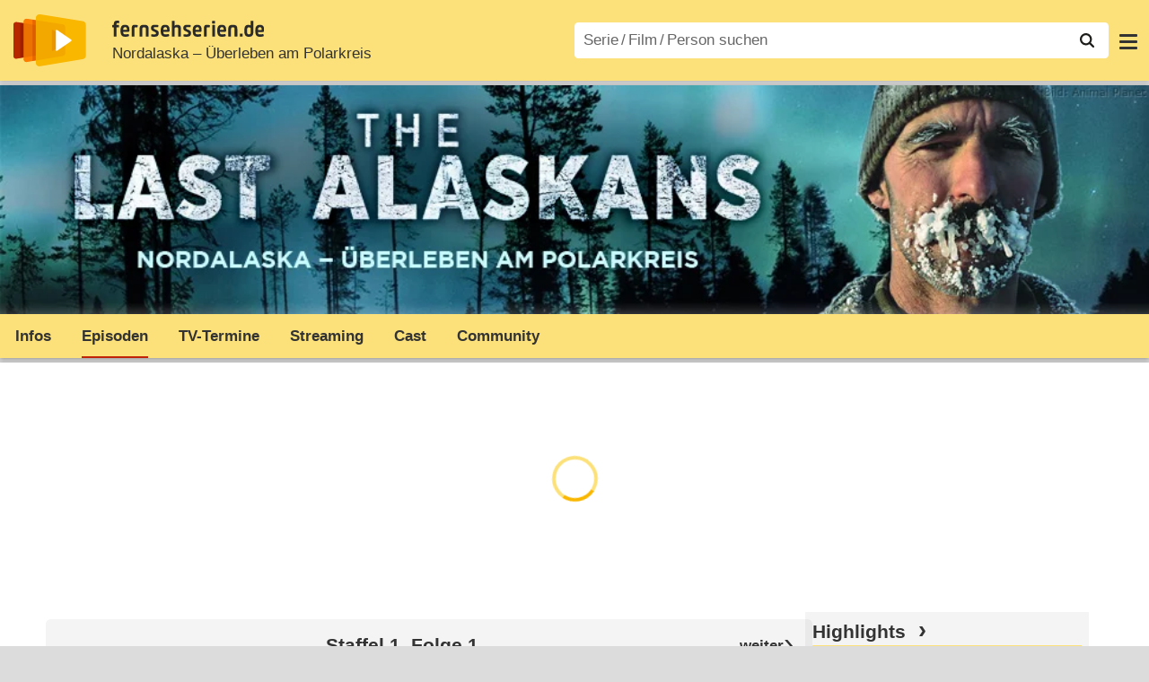

--- FILE ---
content_type: text/html; charset=utf-8
request_url: https://www.fernsehserien.de/nordalaska-ueberleben-am-polarkreis/folgen/1x01-niemandsland-734458
body_size: 17243
content:
<!DOCTYPE html>
			<html dir="ltr" lang="de" >
			<head>
			<meta http-equiv="Content-Type" content="text/html; charset=utf-8">
			<meta name="viewport" content="width=device-width, initial-scale=1, minimum-scale=1, shrink-to-fit=no"><link href="https://bilder.fernsehserien.de" rel="preconnect"><link href="https://bilder.fernsehserien.de" rel="dns-prefetch"><link href="https://bilder.fernsehserien.de/fernsehserien.de/fs-2021/css/main.min-20251215095307.css" rel="preload" as="style" crossedorigin><link href="https://bilder.fernsehserien.de/fernsehserien.de/fs-2021/js/main.min-20251215095308.js" rel="preload" as="script" crossedorigin><link href="https://bilder.fernsehserien.de/fernsehserien.de/fs-2021/img/schriftzug.svg" rel="preload" fetchpriority="high" as="image"><link href="https://bilder.fernsehserien.de/fernsehserien.de/fs-2021/img/logo.svg" rel="preload" fetchpriority="high" as="image"><link href="https://bilder.fernsehserien.de/fernsehserien.de/fs-2021/img/a001_search.svg" rel="preload" fetchpriority="high" as="image"><link href="https://bilder.fernsehserien.de/fernsehserien.de/fs-2021/img/pfeil-unten.svg" rel="preload" fetchpriority="high" as="image"><meta name="format-detection" content="telephone=no"><meta name="robots" content="max-image-preview:large">
			<title>Nordalaska – Überleben am Polarkreis S01E01: Niemandsland (No Man’s Land) – fernsehserien.de</title>
			<meta name="title" content="Nordalaska – Überleben am Polarkreis Staffel 1, Folge 1: Niemandsland" >
			<link rel="search" type="application/opensearchdescription+xml" href="https://bilder.fernsehserien.de/fernsehserien.de/fs-2021/opensearch-20250109141812.xml" title="fernsehserien.de" crossedorigin><link rel="apple-touch-icon" sizes="180x180" href="https://bilder.fernsehserien.de/fernsehserien.de/fs-2021/img/apple-touch-icon.png">
 
<link rel="icon" type="image/svg+xml" href="https://bilder.fernsehserien.de/fernsehserien.de/fs-2021/img/favicon.svg" sizes="any" >
<link rel="icon" type="image/png" sizes="32x32" href="https://bilder.fernsehserien.de/fernsehserien.de/fs-2021/img/favicon-32x32.png" >
<link rel="icon" type="image/png" sizes="16x16" href="https://bilder.fernsehserien.de/fernsehserien.de/fs-2021/img/favicon-16x16.png" >
<link rel="shortcut icon" href="https://bilder.fernsehserien.de/fernsehserien.de/fs-2021/img/favicon.ico" >

<link rel="manifest" href="https://bilder.fernsehserien.de/fernsehserien.de/fs-2021/manifest-20251029114907.json" crossedorigin>
<link rel="mask-icon" href="https://bilder.fernsehserien.de/fernsehserien.de/fs-2021/img/safari-pinned-tab.svg" color="#5bbad5" >
<meta name="apple-mobile-web-app-title" content="fernsehserien.de">
<meta name="application-name" content="fernsehserien.de">
<meta name="msapplication-TileColor" content="#da532c">
<meta name="msapplication-config" content="https://bilder.fernsehserien.de/fernsehserien.de/fs-2021/browserconfig-20251128093643.xml" crossedorigin><meta name="description" content="1.01 Niemandsland: Bis zum Winteranfang sind es nur noch knapp vier Wochen. Um sich für die kalte Jahreszeit mit Fleisch zu versorgen, macht Heimo …">
			<meta property="og:description" content="Bis zum Winteranfang sind es nur noch knapp vier Wochen. Um sich für die kalte Jahreszeit mit Fleisch zu versorgen, macht Heimo Korth deshalb am …"><meta property="og:url" content="https://www.fernsehserien.de/nordalaska-ueberleben-am-polarkreis/folgen/1x01-niemandsland-734458">
			<meta property="og:title" content="Nordalaska – Überleben am Polarkreis Staffel 1, Folge 1: Niemandsland">
			<meta property="og:type" content="video.tv_show"><link rel="image_src" href="https://bilder.fernsehserien.de/epg/epg-archiv/2026/01/09/b1ef7301da0849d2abc802cb59d7879c.jpg"><meta name="twitter:card" content="summary_large_image"> 
<meta name="twitter:title" content="Nordalaska – Überleben am Polarkreis Staffel 1, Folge 1: Niemandsland">
<meta name="twitter:description" content="Bis zum Winteranfang sind es nur noch knapp vier Wochen. Um sich für die kalte Jahreszeit mit Fleisch zu versorgen, macht Heimo Korth deshalb am …"><meta name="twitter:site" content="@fernsehserienDE"> <meta property="og:image" content="https://bilder.fernsehserien.de/epg/epg-archiv/2026/01/09/b1ef7301da0849d2abc802cb59d7879c_b.jpg">
<meta property="og:image:width" content="800">
<meta property="og:image:height" content="450">
<meta property="og:image:alt" content="A portrait of Heimo. – Bild: Discovery Channel / Tanja Bachetzky">
<meta name="twitter:image" content="https://bilder.fernsehserien.de/epg/epg-archiv/2026/01/09/b1ef7301da0849d2abc802cb59d7879c_b.jpg"><script>var fsBeacon=JSON.parse('{"ref":"fernsehserien","timestamp":1768405402,"seite":"serie-folge","serie":28186}');var fsBeacon2022=JSON.parse('{"ref":"fernsehserien","timestamp":1768405402,"seite":"serie-folge","id":28186,"session":"589731b04d31380e8ddcdcb89893fd6a","ipHash":"565e6a8e7ed1b8edb4d09e7209e23fdf","href":"/nordalaska-ueberleben-am-polarkreis/folgen/1x01-niemandsland-734458","ppid":"d705319f0e122bdc375e3b9d88b2971c","eingeloggt":0}');var fs_ppid='d705319f0e122bdc375e3b9d88b2971c';</script><meta name="keywords" lang="de" content="Nordalaska – Überleben am Polarkreis, Episodenführer, Episodenguide"><script >var fs_bildformat={extension:"webp",mime_type:"image/webp"};var fs_testmode=false;var fsFeatureFlags={"unaired":1,"feature_flag_serien_infos_serienchecker":1,"feature_flag_staffel_karussell":1,"feature_flag_ga_neu":"","feature_flag_darkmode":"","feature_flag_relative_font_size":"","feature_flag_entdecken":""};var fs_img_dir="https://bilder.fernsehserien.de/fernsehserien.de/fs-2021/img/";var fs_static_dir="https://bilder.fernsehserien.de/fernsehserien.de/fs-2021/";var fs_meta_id="37";var csrfToken="$2y$10$sxWmeGu76qPxiQ5KjZr6EuD4Pp7GI3LE6sOKn8TImk41f2P.5Y0I.";var fs_sp_hour=16;var fs_fallback_css="https://bilder.fernsehserien.de/fernsehserien.de/fs-2021/css/fallback.min-20251215095306.css";var fs_app_google_link="https://play.google.com/store/apps/details?id=de.fernsehserien.www.twa";var fs_app_apple_link="https://apps.apple.com/de/app/fernsehserien-de/id6502283137";</script><script></script><script src="https://bilder.fernsehserien.de/fernsehserien.de/fs-2021/js/main.min-20251215095308.js" crossedorigin></script><script>window.dataLayer = window.dataLayer || [];
 function gtag(){dataLayer.push(arguments);}


  gtag('consent', 'default', {
    'ad_storage': 'denied',
    'analytics_storage': 'denied',
    'ad_user_data':'denied',
    'ad_personalization': 'denied',
    'wait_for_update': 500
  });

  dataLayer.push({
    'event': 'default_consent'
  });


 gtag('js', new Date());
var gaDisplayMode =fsStandalone ? 'standalone' :  'browser';

gtag('config', 'G-L7PGP5N0FJ', {  'display_mode': gaDisplayMode, 'anonymize_ip': true });





</script><script async  src="https://bilder.fernsehserien.de/fernsehserien.de/fs-2021/js/main-async.min-20251215095308.js" crossedorigin></script><script  defer src="https://bilder.fernsehserien.de/fernsehserien.de/fs-2021/js/main-defer.min-20251215095313.js" crossedorigin></script><script  defer src="https://bilder.fernsehserien.de/fernsehserien.de/fs-2021/js/serienmenu.min-20251215095309.js" crossedorigin></script><script  defer src="https://bilder.fernsehserien.de/fernsehserien.de/fs-2021/js/fsFavouriting.min-20251215095312.js" crossedorigin></script><script  defer src="https://bilder.fernsehserien.de/fernsehserien.de/fs-2021/js/fsCommenting.min-20251215095309.js" crossedorigin></script><script  defer src="https://bilder.fernsehserien.de/fernsehserien.de/fs-2021/js/episode-full-cast.min-20251215095308.js" crossedorigin></script><link type="text/css" href="https://bilder.fernsehserien.de/fernsehserien.de/fs-2021/css/main.min-20251215095307.css" rel="stylesheet" crossedorigin>
<link type="text/css" href="https://bilder.fernsehserien.de/fernsehserien.de/fs-2021/css/main-print-20250109141812.css" rel="stylesheet" media="print" crossedorigin>
<meta name="google-site-verification" content="czPokEC6jVcjOPms8k8HcDdDIvX2U5fYLeUTJe3p7JM" >
			<meta content="imfernsehen GmbH &amp; Co. KG" name="author">
			<meta content="de" http-equiv="content-language">
			<meta name="language" content="de" >
<meta property="og:site_name" content="fernsehserien.de">
			<meta property="og:locale" content="de_DE">
			<script>var fs_interner_code="serie-folge";var fs_identifier="S - 28186 - Nordalaska – Überleben am Polarkreis";</script><script type="application/ld+json">{"@context":"https://schema.org","@type":"BreadcrumbList","itemListElement":[{"@type":"ListItem","position":1,"name":"Home","item":"https://www.fernsehserien.de/"},{"@type":"ListItem","position":2,"name":"Serien","item":"https://www.fernsehserien.de/serien-a-z/a"},{"@type":"ListItem","position":3,"name":"Nordalaska – Überleben am Polarkreis","item":"https://www.fernsehserien.de/nordalaska-ueberleben-am-polarkreis"},{"@type":"ListItem","position":4,"name":"Episodenguide","item":"https://www.fernsehserien.de/nordalaska-ueberleben-am-polarkreis/episodenguide"},{"@type":"ListItem","position":5,"name":"Staffel 1","item":"https://www.fernsehserien.de/nordalaska-ueberleben-am-polarkreis/episodenguide/1/30598"},{"@type":"ListItem","position":6,"name":"Niemandsland"}]}</script><script>var fsFallbackOptions=JSON.parse('{"channelId":null,"sendungId":28186,"sendungChannelId":"NewsDokumentationen","sendungChannelRubriken":["Dokumentation"],"sendungStreaming":["discovery+","discovery+ Channel"],"zaehlPixel":"serie-folge","pageId":"serien","personId":null,"episodeId":734458,"ausstrahlungsformId":null,"staffel":null,"spielfilmId":null}');</script><script>var werbemittel_fallback_option=false;</script><script>werbemittel_extras();var fs_ad_unit_id='serie-folge';</script><script> adHandler.conversionRateFile = 'https://bilder.fernsehserien.de/fernsehserien.de/fs-2021/json/currency-file-20260114000402.json';</script>

 <script async crossedorigin src="https://bilder.fernsehserien.de/fernsehserien.de/fs-2021/js/cp/IMF_FS_Framework_Mapping_serie-folge.min-20251215095311.js""></script><script async crossedorigin src="https://bilder.fernsehserien.de/fernsehserien.de/fs-2021/js/cp/IMF_FS_Framework-20251209092759.js"></script>




<!-- <meta name=theme-color content="#ffffff"> -->
		

</head>
		<body class="serie"><script>fs_load_cm(fsCmpId ? fsCmpId : 36934);</script><div class=zaehlpixel><noscript><img crossorigin src="https://www.imfernsehen.de/z/z.inc.php?ref=fernsehserien&amp;timestamp=1768405402&amp;seite=serie-folge&amp;serie=28186&amp;noscript=1" alt="" width=1 height=1></noscript></div>
			 <div class=fs-frame-1 itemscope itemtype="http://schema.org/TVSeries" itemprop="mainEntity">


			<div class="page-header-spacer-top"></div><header class="page-header" data-event-level=header>

<div class=headerwrap><div class=header>
				<a class=website-logo target=_top data-event-category="logo" title="zur Startseite von fernsehserien.de" href="/"><img src="https://bilder.fernsehserien.de/fernsehserien.de/fs-2021/img/logo.svg" alt="fernsehserien.de Logo" loading=eager fetchpriority=high width=210 height=150 ></a> <a class=website-titel data-event-category="logo-titel" title="zur Startseite von fernsehserien.de" target=_top href="/"><img loading=eager fetchpriority=high width=300 height=32 src="https://bilder.fernsehserien.de/fernsehserien.de/fs-2021/img/schriftzug.svg"  alt="fernsehserien.de"></a><h1 class=serien-titel itemprop=name ><a itemprop=url href="/nordalaska-ueberleben-am-polarkreis" data-event-category="serientitel">Nordalaska – Überleben am Polarkreis</a></h1><button class=menu-button   type=button title="Menü" data-event-category-none><span class=menu-button-1></span><span class=menu-button-2></span></button>
			</div>
			</div><div class="page-header-spacer-bottom"></div></header><div class=suchzeile data-event-level=header><form data-fs-searchform data-position=oben autocomplete="off" id=quicksearchform ><input   class=website-suche placeholder="Serie&thinsp;/&thinsp;Film&thinsp;/&thinsp;Person suchen" data-event-category-none name=suchbegriff id=input-suchbegriff value=""   type=search maxlength=50 required ><!--<label class=label-serie-suchen for=input-suchbegriff >Serie&thinsp;/&thinsp;Film&thinsp;/&thinsp;Person suchen</label>--><ul id=suggestlist data-applied=0 data-mehr=0><li class="mehr-button"><span class="fs-button"><button type="submit" data-submit-type=vollständig>mehr…</button></span></li></ul>
				<button class=suchen type=submit data-submit-type=lupe title="Suche starten" 
					  ><img loading=eager fetchpriority=high src="https://bilder.fernsehserien.de/fernsehserien.de/fs-2021/img/a001_search-darkmode.svg"  alt="Lupe" class=color-scheme-dark-alternative><img loading=eager fetchpriority=high src="https://bilder.fernsehserien.de/fernsehserien.de/fs-2021/img/a001_search.svg"  alt="Lupe" ></button></form></div><nav class=page-menu  data-event-category-none data-event-level=header><ul>
			
			<li ><a href="/news" data-event-category="menu-news" >News</a>
			<ul><li><a href="/news" data-event-category="menu-news-alle" >alle Meldungen</a><li><a href="/news/national" data-event-category="menu-news-national" >National</a><li><a href="/news/international" data-event-category="menu-news-international" >International</a><li><a href="/news/medien" data-event-category="menu-news-medien" >Medien</a><li><a href="/news/vermischtes" data-event-category="menu-news-vermischtes" >Vermischtes</a><li><a href="/news/specials" data-event-category="menu-news-specials" >Kritik &amp; Specials</a>
						<li><a href="/news/2026-01" data-event-category="menu-news-archiv" >Archiv</a>
			<li><a href="/newsletter" data-event-category="menu-news-newsletter" >Newsletter</a>
			</ul><li ><a href="/streaming" data-event-category="menu-streamingguide" class=menu-streaming>Streaming<span class=optional4>-Guide</span></a>
			<ul><li><a href="/streaming" data-event-category="menu-streamingguide-übersicht" >Übersicht</a>
<li><a href="/streaming/neu" data-event-category="menu-streamingguide-neu" >Neu verfügbar</a>
<li><a href="/streaming/vorschau" data-event-category="menu-streamingguide-vorschau" >Vorschau</a>
<li><a href="/streaming/letzte-chance" data-event-category="menu-streamingguide-letzte-chance" >Letzte Chance</a>
<li><a href="/streaming/woechentliche-premieren" data-event-category="menu-streamingguide-woechentliche-premieren" >Wöchentliche Premieren</a>
			</ul><li ><a href="/serien-starts" data-event-category="menu-starts" >TV-Starts</a>
			<ul ><li ><a href="/serien-starts/neue-serien" data-event-category="menu-starts-serien" >neue Serien</a>
			<li><a href="/serien-starts/neue-folgen" data-event-category="menu-starts-staffeln" >neue Folgen</a>
			<li><a href="/serien-starts/international" data-event-category="menu-starts-international" >International</a>
			<li><a href="/serien-starts/oesterreich" data-event-category="menu-starts-österreich">Österreich</a>
			<li><a href="/serien-starts/schweiz" data-event-category="menu-starts-schweiz">Schweiz</a>
			<li><a href="/serien-starts/wiederholungen" data-event-category="menu-starts-wiederholungen" >Wiederholungen</a>
			<li><a href="/serien-nach-sendern" data-event-category="menu-az-sender" >Serien nach Sendern</a>

			</ul><li class="  optional3"><a href="/serien-a-z/a" data-event-category="menu-az-serien" >Serien<span class=optional2> A–Z</span></a>
<li class="  optional3"><a href="/filme-a" data-event-category="menu-az-filme" >Filme<span class=optional2> A–Z</span></a><li class=page-menu-spacer><li class="menu-meins menu-meins-ausgeloggt  "><a href="/meins/" data-event-category="menu-login" ><i><figure class="fs-picture"><span class="fs-picture-placeholder" style="padding-top:calc(1% / 1 * 100);background-color:#f1f1f1;"><picture><img src="https://bilder.fernsehserien.de/fernsehserien.de/fs-2021/img/user-solid.svg" alt="Profilbild" title="Profilbild" width="1" height="1" loading="eager" fetchpriority="high"></picture></span></figure></i>Login</a></ul><div class=another-shadow><div class=another-shadow-2></div></div></nav><div class=serienheader data-event-level=header><div class=serienheader-spacer-top></div><a class=serienlogo href="/nordalaska-ueberleben-am-polarkreis" data-event-category="serienlogo"><figure class=" mainimg-gross" style="background-color:#3f6269;background-image:url([data-uri]);"><picture><source media="(max-width: 320px)" srcset="https://bilder.fernsehserien.de/gfx/bv/nordalaska-ueberleben-am-polarkreis-w-320.jpg.webp 1x, https://bilder.fernsehserien.de/gfx/bv/nordalaska-ueberleben-am-polarkreis-w-640.jpg.webp 2x" type="image/webp"></source><source media="(min-width: 321px) and (max-width: 360px)" srcset="https://bilder.fernsehserien.de/gfx/bv/nordalaska-ueberleben-am-polarkreis-w-360.jpg.webp 1x, https://bilder.fernsehserien.de/gfx/bv/nordalaska-ueberleben-am-polarkreis-w-720.jpg.webp 2x" type="image/webp"></source><source media="(min-width: 361px) and (max-width: 375px)" srcset="https://bilder.fernsehserien.de/gfx/bv/nordalaska-ueberleben-am-polarkreis-w-375.jpg.webp 1x, https://bilder.fernsehserien.de/gfx/bv/nordalaska-ueberleben-am-polarkreis-w-750.jpg.webp 2x" type="image/webp"></source><source media="(min-width: 376px) and (max-width: 414px)" srcset="https://bilder.fernsehserien.de/gfx/bv/nordalaska-ueberleben-am-polarkreis-w-414.jpg.webp 1x, https://bilder.fernsehserien.de/gfx/bv/nordalaska-ueberleben-am-polarkreis-w-828.jpg.webp 2x" type="image/webp"></source><source media="(min-width: 415px) and (max-width: 768px)" srcset="https://bilder.fernsehserien.de/gfx/bv/nordalaska-ueberleben-am-polarkreis-w-768.jpg.webp 1x, https://bilder.fernsehserien.de/gfx/bv/nordalaska-ueberleben-am-polarkreis-w-1536.jpg.webp 2x" type="image/webp"></source><source media="(min-width: 769px) and (max-width: 900px)" srcset="https://bilder.fernsehserien.de/gfx/bv/nordalaska-ueberleben-am-polarkreis-w-900.jpg.webp 1x, https://bilder.fernsehserien.de/gfx/bv/nordalaska-ueberleben-am-polarkreis-w-1800.jpg.webp 2x" type="image/webp"></source><source media="(min-width: 901px) and (max-width: 1100px)" srcset="https://bilder.fernsehserien.de/gfx/bv/nordalaska-ueberleben-am-polarkreis-w-1100.jpg.webp 1x, https://bilder.fernsehserien.de/gfx/bv/nordalaska-ueberleben-am-polarkreis-w-2200.jpg.webp 2x" type="image/webp"></source><source media="(min-width: 1101px)" srcset="https://bilder.fernsehserien.de/gfx/bv/nordalaska-ueberleben-am-polarkreis-w-1300.jpg.webp 1x, https://bilder.fernsehserien.de/gfx/bv/nordalaska-ueberleben-am-polarkreis-w-2600.jpg.webp 2x" type="image/webp"></source><img src="https://bilder.fernsehserien.de/gfx/bv/nordalaska-ueberleben-am-polarkreis-w-970.jpg.jpg" width="970" height="231" alt="Nordalaska – Überleben am Polarkreis" title="Nordalaska – Überleben am Polarkreis" loading="eager" fetchpriority="high"></picture></figure></a><meta itemprop="image" content="https://bilder.fernsehserien.de/gfx/bv/nordalaska-ueberleben-am-polarkreis.jpg"><meta itemprop="image" content="https://bilder.fernsehserien.de/sendung/v28186.png"><meta itemprop="image" content="https://bilder.fernsehserien.de/sendung/hr/v28186.png"><nav class="series-menu" data-event-category-none><ul><li data-menu-item="infos"><a draggable="false" href="/nordalaska-ueberleben-am-polarkreis" data-event-category="serienmenu-infos" title="Infos">Infos</a></li><li data-menu-item="episodenguide" class="active"><a draggable="false" href="/nordalaska-ueberleben-am-polarkreis/episodenguide" data-event-category="serienmenu-episoden" title="Episodenguide"><h2>Episoden</h2></a><ul><li><a draggable="false" href="/nordalaska-ueberleben-am-polarkreis/episodenguide" data-event-category="serienmenu-episoden-übersicht">Übersicht</a><a draggable="false" href="/nordalaska-ueberleben-am-polarkreis/episodenguide" data-event-category="serienmenu-episoden-übersicht">Übersicht</a></li><li><a draggable="false" href="/nordalaska-ueberleben-am-polarkreis/episodenguide/staffel-1/30598" data-event-category="serienmenu-episoden-staffel">Staffel 1</a><a draggable="false" href="/nordalaska-ueberleben-am-polarkreis/episodenguide/staffel-1/30598" data-event-category="serienmenu-episoden-staffel">Staffel 1</a></li><li><a draggable="false" href="/nordalaska-ueberleben-am-polarkreis/episodenguide/staffel-2/30598" data-event-category="serienmenu-episoden-staffel">Staffel 2</a><a draggable="false" href="/nordalaska-ueberleben-am-polarkreis/episodenguide/staffel-2/30598" data-event-category="serienmenu-episoden-staffel">Staffel 2</a></li><li><a draggable="false" href="/nordalaska-ueberleben-am-polarkreis/episodenguide/staffel-3/30598" data-event-category="serienmenu-episoden-staffel">Staffel 3</a><a draggable="false" href="/nordalaska-ueberleben-am-polarkreis/episodenguide/staffel-3/30598" data-event-category="serienmenu-episoden-staffel">Staffel 3</a></li><li><a draggable="false" href="/nordalaska-ueberleben-am-polarkreis/episodenguide/staffel-4/30598" data-event-category="serienmenu-episoden-staffel">Staffel 4</a><a draggable="false" href="/nordalaska-ueberleben-am-polarkreis/episodenguide/staffel-4/30598" data-event-category="serienmenu-episoden-staffel">Staffel 4</a></li><li><a draggable="false" href="/nordalaska-ueberleben-am-polarkreis/episodenguide/staffel-1/30966" data-event-category="serienmenu-episoden-staffel">erweiterte Fassung – Staffel 1</a><a draggable="false" href="/nordalaska-ueberleben-am-polarkreis/episodenguide/staffel-1/30966" data-event-category="serienmenu-episoden-staffel">erweiterte Fassung – Staffel 1</a></li></ul></li><li data-menu-item="sendetermine"><a draggable="false" href="/nordalaska-ueberleben-am-polarkreis/sendetermine" data-event-category="serienmenu-sendetermine" title="Sendetermine">TV-Termine</a></li><li data-menu-item="streams"><a draggable="false" href="/nordalaska-ueberleben-am-polarkreis/streams" data-event-category="serienmenu-streams" title="Streaming">Streaming</a><ul><li><a draggable="false" href="/nordalaska-ueberleben-am-polarkreis/streams" data-event-category="serienmenu-streams-alle">Alle Anbieter</a></li><li><a draggable="false" href="/nordalaska-ueberleben-am-polarkreis/streams/discoveryplus" data-event-category="serienmenu-streams-discoveryplus">discovery+</a></li><li><a draggable="false" href="/nordalaska-ueberleben-am-polarkreis/streams/discovery-plus-prime-video-channels" data-event-category="serienmenu-streams-discovery-plus-prime-video-channels">discovery+ Channel</a></li></ul></li><li data-menu-item="cast-crew"><a draggable="false" href="/nordalaska-ueberleben-am-polarkreis/cast-crew" data-event-category="serienmenu-castcrew" data-event-interaction-content="cast-crew" data-event-link-group="serie" title="Cast &amp; Crew">Cast</a></li><li data-menu-item="community"><a draggable="false" href="/nordalaska-ueberleben-am-polarkreis/community" data-event-category="serienmenu-community" title="Community">Community</a><!--<li class="weitere" ><a  draggable=false    title="mehr"  data-event-category="serienmenu-mehr"></a><ul id=series-menu-weitere></ul>--></li></ul></nav><i class=nav-pfeile style=visibility:hidden><button data-nav-pfeil data-nav-pfeil-back class="nav-pfeil nav-pfeil-back   " data-event-category="serienmenu-button-zurück" title=zurück></button><button  data-nav-pfeil data-nav-pfeil-fore  class="nav-pfeil nav-pfeil-fore" data-event-category="serienmenu-button-vor" title=weiter></button></i><div class=serienheader-spacer-bottom-wrapper><div class=serienheader-spacer-bottom></div></div></div><div class=sticky-anchor-wrapper><div class=sticky-anchor></div></div><div class=fs-frame-2-spacer-top></div><div class=fs-frame-2 id=fs-frame-2 ><div class=print-title>Nordalaska – Überleben am Polarkreis Staffel 1, Folge 1: Niemandsland</div><nav class=hidden><ul><li><a href="#Cast-Crew"   data-google-interstitial=false  data-event-category-none>Cast & Crew</a><li><a href="#Sendetermine"   data-google-interstitial=false  data-event-category-none>Sendetermine</a><li><a href="#Reviews-Kommentare"   data-google-interstitial=false  data-event-category-none>Reviews & Kommentare</a></ul></nav><main data-jahr="2026" ><meta itemprop=inLanguage content="en"><meta itemprop=countryOfOrigin content="USA"><meta itemprop=alternateName content="The Last Alaskans"><article class=mt0><div class=fs_header-serie><ins id="werbemittel-fs_header" class="werbemittel werbemittel-show-label werbemittel-loading werbemittel-content werbemittel-content-full "><fs-label></fs-label><div id=fs_d_header-label class=werbemittel-label></div><div id=fs_d_header  data-werbemittel-container></div><script>fs_werbemittel('d_header',null, false);</script></ins><ins id="werbemittel-fs_sticky" class="werbemittel werbemittel-empty"><div id=fs_m_sticky-label class=werbemittel-label></div><div id=fs_m_sticky  data-werbemittel-container></div><button type=button data-werbemittel-sticky-close class=werbemittel-sticky-button title="Schließen" data-event-category=werbung-zu></button><script>fs_werbemittel(null,'m_sticky', false);</script></ins></div><!-- fs-hinweis --><div class=flexer><div data-event-level=main class="serie-content-left serie-content-left-image-large" data-werbung-root><section><header><h2 class="episode-ueberschrift"><span></span>Staffel 1, Folge 1<a class="episode-ueberschrift-weiter"  data-event-category="button-weiter-oben" href="/nordalaska-ueberleben-am-polarkreis/folgen/1x02-jagdfieber-734459" title="weiter"></a></h2></header><ul><li class="standalone" ><section itemprop="episode" itemscope itemtype="http://schema.org/TVEpisode"><header><h3 id="episode-734458" class="episode-output-titel"><span>1</span>. <span itemprop="name">Niemandsland</span> <span  class=episode-output-originaltitel lang=en>(No Man’s Land)</span></h3></header><div class=episoden-zeile-1000><div   itemprop="episodeNumber" content="1" >Staffel 1, Folge 1</div></div><div class=episode-output-inhalt data-werbung-root><figure class="fs-picture episodenguide-episode-img-div episodenguide-episode-img-div-gross"><span class="fs-picture-placeholder" style="padding-top:calc(450% / 800 * 100);background-image:url([data-uri]);background-color:#484746;"><picture><source media="(max-width: 320px)" srcset="https://bilder.fernsehserien.de/epg/epg-archiv/2026/01/09/b1ef7301da0849d2abc802cb59d7879c_b-w-320.jpg.webp 1x, https://bilder.fernsehserien.de/epg/epg-archiv/2026/01/09/b1ef7301da0849d2abc802cb59d7879c_b-w-640.jpg.webp 2x" type="image/webp"></source><source media="(min-width: 321px) and (max-width: 360px)" srcset="https://bilder.fernsehserien.de/epg/epg-archiv/2026/01/09/b1ef7301da0849d2abc802cb59d7879c_b-w-360.jpg.webp 1x, https://bilder.fernsehserien.de/epg/epg-archiv/2026/01/09/b1ef7301da0849d2abc802cb59d7879c_b-w-720.jpg.webp 2x" type="image/webp"></source><source media="(min-width: 361px) and (max-width: 375px)" srcset="https://bilder.fernsehserien.de/epg/epg-archiv/2026/01/09/b1ef7301da0849d2abc802cb59d7879c_b-w-375.jpg.webp 1x, https://bilder.fernsehserien.de/epg/epg-archiv/2026/01/09/b1ef7301da0849d2abc802cb59d7879c_b-w-750.jpg.webp 2x" type="image/webp"></source><source media="(min-width: 376px) and (max-width: 414px)" srcset="https://bilder.fernsehserien.de/epg/epg-archiv/2026/01/09/b1ef7301da0849d2abc802cb59d7879c_b-w-414.jpg.webp 1x, https://bilder.fernsehserien.de/epg/epg-archiv/2026/01/09/b1ef7301da0849d2abc802cb59d7879c_b-w-828.jpg.webp 2x" type="image/webp"></source><source media="(min-width: 415px) and (max-width: 499px)" srcset="https://bilder.fernsehserien.de/epg/epg-archiv/2026/01/09/b1ef7301da0849d2abc802cb59d7879c_b-w-768.jpg.webp 1x, https://bilder.fernsehserien.de/epg/epg-archiv/2026/01/09/b1ef7301da0849d2abc802cb59d7879c_b-w-1536.jpg.webp 2x" type="image/webp"></source><source media="(min-width: 500px)" srcset="https://bilder.fernsehserien.de/epg/epg-archiv/2026/01/09/b1ef7301da0849d2abc802cb59d7879c_b-w-450.jpg.webp 1x, https://bilder.fernsehserien.de/epg/epg-archiv/2026/01/09/b1ef7301da0849d2abc802cb59d7879c_b-w-900.jpg.webp 2x" type="image/webp"></source><img src="https://bilder.fernsehserien.de/epg/epg-archiv/2026/01/09/b1ef7301da0849d2abc802cb59d7879c_b-w-970.jpg.jpg" width="800" height="450" alt="A portrait of Heimo. – Bild: Discovery Channel /​ Tanja Bachetzky" title="A portrait of Heimo. – Bild: Discovery Channel /​ Tanja Bachetzky" loading="eager" fetchpriority="high"></picture></span><figcaption><div class="bildunterschrift-bildunterschrift">A portrait of Heimo.</div><div class="bildunterschrift-copyright">Bild: Discovery Channel / Tanja Bachetzky</div></figcaption></figure><div class=episode-output-inhalt-inner>Bis zum Winteranfang sind es nur noch knapp vier Wochen. Um sich für die kalte Jahreszeit mit Fleisch zu versorgen, macht Heimo Korth deshalb am Polarkreis Jagd auf Karibus. Der Aussteiger ist in Wisconsin aufgewachsen und als junger Mann in die Wildnis ausgewandert. Dort hat er mit seiner <span id=episodeninhaltwerbetrenner><ins id=werbemittel-fs_main_1 class="werbemittel werbemittel-fs-main werbemittel-show-label werbemittel-loading werbemittel-content werbemittel-content-left "><div id=dspx_scroller_wrapper_wrapper><div id=dspx_scroller_wrapper><div id="dspx_scroller" data-werbemittel-container></div></div></div><fs-label></fs-label><div id=fs_m_main-1-label class=werbemittel-label></div><div id=fs_m_main-1  data-werbemittel-container></div><script>fs_werbemittel(null,'m_main-1', false);</script></ins></span>Frau Edna Hunderte Kilometer von der Zivilisation entfernt drei Töchter großgezogen. Nach 40 Jahren in Alaska kennt der Abenteurer die Wanderwege der Rentiere zwar aus dem Effeff, doch um die Beute abzupassen, bleibt ihm nur ein kleines Zeitfenster.  <span class=text-quelle>(Text: DMAX)</span></div></div><ea-angaben-wrapper><ea-angaben-wrapper-inner><ea-angaben><ea-angabe data-sort="0-2016-02-11"><ea-angabe-titel>Deutsche TV-Premiere</ea-angabe-titel> <ea-angabe-datum>Do. 11.02.2016</ea-angabe-datum> <ea-angabe-sender>Discovery Channel</ea-angabe-sender></ea-angabe><ea-angabe data-sort="0-2017-06-18"><ea-angabe-titel>Deutsche Free-TV-Premiere</ea-angabe-titel> <ea-angabe-datum>So. 18.06.2017</ea-angabe-datum> <ea-angabe-sender>DMAX</ea-angabe-sender></ea-angabe><ea-angabe data-sort="1-2015-05-25"><ea-angabe-titel>Original-TV-Premiere</ea-angabe-titel> <ea-angabe-datum>Mo. 25.05.2015</ea-angabe-datum> <ea-angabe-sender>Animal Planet U.S.</ea-angabe-sender></ea-angabe></ea-angaben></ea-angaben-wrapper-inner></ea-angaben-wrapper><ul  class="fs-buttons fs-buttons-folgenseite "><li><a title="Folge weiter" class="fs-button fs-button-fore" data-event-category="button-weiter-mitte" href="/nordalaska-ueberleben-am-polarkreis/folgen/1x02-jagdfieber-734459"><button type=button ><span>Folge weiter</span> <span>weiter</span></button></a></ul><!-- sky-anzeige --><span class=no-print><ul class=ausstrahlungs-boxen  data-spalten-2="1"  data-spalten-3="1"  data-spalten-4="1"  data-spalten-5="1" ><li class="ep-hover" itemprop="publication" itemscope itemtype="http://schema.org/BroadcastEvent"><span itemprop="publishedOn" itemscope itemtype="http://schema.org/BroadcastService"><a itemprop="url" data-event-category="liste-sendetermine" href="/nordalaska-ueberleben-am-polarkreis/sendetermine/discovery-channel" title="1.01 Niemandsland  im Fernsehen bei Discovery Channel"><meta itemprop="name" content = "Discovery Channel"><dl class=ausstrahlungs-box><dt><figure class="fs-picture"><span class="fs-picture-placeholder" style="padding-top:calc(25% / 70 * 100);background-image:url([data-uri]);background-color:#070707;"><div class="lazy" data-alt="Discovery Channel" data-remove-bg="1" data-src="https://bilder.fernsehserien.de/logos/svg/54-9a3ddccd324bbf821929982246055e16.svg" data-src-dark="https://bilder.fernsehserien.de/logos/hr-inv/54-9a89b61138d49d5c148c8220d10ebcd6.png" data-width="70" data-height="25"></div></span><meta itemprop="logo" content="https://bilder.fernsehserien.de/logos/svg/54-9a3ddccd324bbf821929982246055e16.svg"></figure></dt><dd><time   datetime="2026-02-18T06:25:00+01:00">Mi. 18.02. 06:25 Uhr</time></dd></dl></a></span><meta itemprop="startDate" content = "2026-02-18T06:25:00+01:00"><meta itemprop="endDate" content = "2026-02-18T07:10:00+01:00"></ul></span></section><!-- memcache expires: 1771395000 --></ul></section><ins id=werbemittel-fs_main_2 class="werbemittel werbemittel-fs-main werbemittel-show-label werbemittel-loading werbemittel-content werbemittel-content-left "><fs-label></fs-label><div id=fs_d_main-2-label class=werbemittel-label></div><div id=fs_d_main-2  data-werbemittel-container></div><div id=fs_m_main-2-label class=werbemittel-label></div><div id=fs_m_main-2  data-werbemittel-container></div><script>fs_werbemittel('d_main-2','m_main-2', false);</script></ins><section><header><h2 class=header-2015 id=Cast-Crew>Cast & Crew</h2></header><input type=checkbox id=show-checkbox-cast-crew class=mehr-checkbox><ul class="cast-crew cast-crew-rest hide-rest"><li itemscope itemtype="http://schema.org/Person"  itemprop="actor" ><a title="Ray Lewis" itemprop="url"  data-event-category="liste-cast-crew" href="/ray-lewis/filmografie" class=ep-hover><figure class="fs-picture"><span class="fs-picture-placeholder" style="padding-top:calc(1% / 1 * 100);background-color:#f1f1f1;"><div class="lazy" data-alt="Symbolbild" data-src="https://bilder.fernsehserien.de/fernsehserien.de/fs-2021/img/Person.svg" data-width="1" data-height="1"></div></span><meta itemprop="image" content="https://bilder.fernsehserien.de/fernsehserien.de/fs-2021/img/Person.svg"></figure><dl><dt itemprop="name">Ray Lewis</dt><dd>er selbst<p></p></dd></dl></a><li itemscope itemtype="http://schema.org/Person"  itemprop="actor" ><a title="Bob Harte" itemprop="url"  data-event-category="liste-cast-crew" href="/bob-harte/filmografie" class=ep-hover><figure class="fs-picture"><span class="fs-picture-placeholder" style="padding-top:calc(1% / 1 * 100);background-color:#f1f1f1;"><div class="lazy" data-alt="Symbolbild" data-src="https://bilder.fernsehserien.de/fernsehserien.de/fs-2021/img/Person.svg" data-width="1" data-height="1"></div></span><meta itemprop="image" content="https://bilder.fernsehserien.de/fernsehserien.de/fs-2021/img/Person.svg"></figure><dl><dt itemprop="name">Bob Harte</dt><dd>er selbst<p></p></dd></dl></a><li itemscope itemtype="http://schema.org/Person"  itemprop="actor" ><a title="Edna Korth" itemprop="url"  data-event-category="liste-cast-crew" href="/edna-korth/filmografie" class=ep-hover><figure class="fs-picture"><span class="fs-picture-placeholder" style="padding-top:calc(1% / 1 * 100);background-color:#f1f1f1;"><div class="lazy" data-alt="Symbolbild" data-src="https://bilder.fernsehserien.de/fernsehserien.de/fs-2021/img/Person.svg" data-width="1" data-height="1"></div></span><meta itemprop="image" content="https://bilder.fernsehserien.de/fernsehserien.de/fs-2021/img/Person.svg"></figure><dl><dt itemprop="name">Edna Korth</dt><dd>sie selbst<p></p></dd></dl></a><li itemscope itemtype="http://schema.org/Person"  itemprop="producer" ><a title="Thomas Nelson" itemprop="url"  data-event-category="liste-cast-crew" href="/thomas-nelson/filmografie" class=ep-hover><figure class="fs-picture"><span class="fs-picture-placeholder" style="padding-top:calc(1% / 1 * 100);background-color:#f1f1f1;"><div class="lazy" data-alt="Symbolbild" data-src="https://bilder.fernsehserien.de/fernsehserien.de/fs-2021/img/Person.svg" data-width="1" data-height="1"></div></span><meta itemprop="image" content="https://bilder.fernsehserien.de/fernsehserien.de/fs-2021/img/Person.svg"></figure><dl><dt itemprop="name">Thomas Nelson</dt><dd><p>Produktion</p></dd></dl></a><li itemscope itemtype="http://schema.org/Person"  itemprop="musicBy" ><a title="Matthew de Luca" itemprop="url"  data-event-category="liste-cast-crew" href="/matthew-de-luca/filmografie" class=ep-hover><figure class="fs-picture"><span class="fs-picture-placeholder" style="padding-top:calc(1% / 1 * 100);background-color:#f1f1f1;"><div class="lazy" data-alt="Symbolbild" data-src="https://bilder.fernsehserien.de/fernsehserien.de/fs-2021/img/Person.svg" data-width="1" data-height="1"></div></span><meta itemprop="image" content="https://bilder.fernsehserien.de/fernsehserien.de/fs-2021/img/Person.svg"></figure><dl><dt itemprop="name">Matthew de Luca</dt><dd><p>Musik</p></dd></dl></a><li itemscope itemtype="http://schema.org/Person"  itemprop="musicBy" ><a title="Neil de Luca" itemprop="url"  data-event-category="liste-cast-crew" href="/neil-de-luca/filmografie" class=ep-hover><figure class="fs-picture"><span class="fs-picture-placeholder" style="padding-top:calc(1% / 1 * 100);background-color:#f1f1f1;"><div class="lazy" data-alt="Symbolbild" data-src="https://bilder.fernsehserien.de/fernsehserien.de/fs-2021/img/Person.svg" data-width="1" data-height="1"></div></span><meta itemprop="image" content="https://bilder.fernsehserien.de/fernsehserien.de/fs-2021/img/Person.svg"></figure><dl><dt itemprop="name">Neil de Luca</dt><dd><p>Musik</p></dd></dl></a></ul></section><ins id=werbemittel-fs_main_3 class="werbemittel werbemittel-fs-main werbemittel-show-label werbemittel-loading werbemittel-content werbemittel-content-left werbemittel-no-desktop"><fs-label></fs-label><div id=fs_m_main-3-label class=werbemittel-label></div><div id=fs_m_main-3 data-werbemittel-container></div><script>fs_werbemittel(null,'m_main-3', false);</script></ins><section class=no-print><header><h2 class=header-2015 id=Sendetermine>Sendetermine</h2></header><input type=checkbox id=show-checkbox-sendetermine class=mehr-checkbox><div role=table class=" sendetermine-gekuerzt sendetermine-2019 sendetermine-2019-episode" id=episode-sendetermine ><div role=row  id="jahr-2026"   class="sendetermine-2019-even"  itemprop="publication" itemscope itemtype="http://schema.org/BroadcastEvent"><span class=sendetermine-2019-streams role=cell></span> <span role=cell class=sendetermine-2019-wochentag >Mi.<span class=only-smartphone> 18.02.2026</span><span class="only-smartphone sendetermine-2019-uhrzeit-smartphone"  ><div >06:25&ndash;07:10</div></span></span> <span role=cell class="sendetermine-2019-datum no-smartphone"   ><time itemprop="startDate" datetime="2026-02-18T06:25:00+01:00">18.02.2026</time></span> <span role=cell class="sendetermine-2019-uhrzeit no-smartphone">06:25&ndash;<time itemprop="endDate" datetime="2026-02-18T07:10:00+01:00">07:10</time></span> <span role=cell class=sendetermine-2019-sender itemprop="publishedOn" itemscope itemtype="http://schema.org/BroadcastService"><span  itemprop="name" content="Discovery Channel" title="Discovery Channel"><figure class="fs-picture"><span class="fs-picture-placeholder" style="padding-top:calc(25% / 70 * 100);background-image:url([data-uri]);background-color:#070707;"><div class="lazy" data-alt="Discovery Channel" data-remove-bg="1" data-src="https://bilder.fernsehserien.de/logos/svg/54-9a3ddccd324bbf821929982246055e16.svg" data-src-dark="https://bilder.fernsehserien.de/logos/hr-inv/54-9a89b61138d49d5c148c8220d10ebcd6.png" data-width="70" data-height="25"></div></span></figure></span></span> <span role=cell class="sendetermine-2019-episodentitel sendetermine-2019-labels"></span></div><div role=row  id="jahr-2024"   class="sendetermine-2019-odd termin-vergangenheit"  itemprop="publication" itemscope itemtype="http://schema.org/BroadcastEvent"><span class=sendetermine-2019-streams role=cell></span> <span role=cell class=sendetermine-2019-wochentag >Di.<span class=only-smartphone> 19.03.2024</span><span class="only-smartphone sendetermine-2019-uhrzeit-smartphone"  ><div >06:30&ndash;07:15</div></span></span> <span role=cell class="sendetermine-2019-datum no-smartphone"   ><time itemprop="startDate" datetime="2024-03-19T06:30:00+01:00">19.03.2024</time></span> <span role=cell class="sendetermine-2019-uhrzeit no-smartphone">06:30&ndash;<time itemprop="endDate" datetime="2024-03-19T07:15:00+01:00">07:15</time></span> <span role=cell class=sendetermine-2019-sender itemprop="publishedOn" itemscope itemtype="http://schema.org/BroadcastService"><span  itemprop="name" content="Discovery Channel" title="Discovery Channel"><figure class="fs-picture"><span class="fs-picture-placeholder" style="padding-top:calc(25% / 70 * 100);background-image:url([data-uri]);background-color:#070707;"><div class="lazy" data-alt="Discovery Channel" data-remove-bg="1" data-src="https://bilder.fernsehserien.de/logos/svg/54-9a3ddccd324bbf821929982246055e16.svg" data-src-dark="https://bilder.fernsehserien.de/logos/hr-inv/54-9a89b61138d49d5c148c8220d10ebcd6.png" data-width="70" data-height="25"></div></span></figure></span></span> <span role=cell class="sendetermine-2019-episodentitel sendetermine-2019-labels"></span></div><div role=row  id="jahr-2023"   class="sendetermine-2019-even termin-vergangenheit"  itemprop="publication" itemscope itemtype="http://schema.org/BroadcastEvent"><span class=sendetermine-2019-streams role=cell></span> <span role=cell class=sendetermine-2019-wochentag >So.<span class=only-smartphone> 20.08.2023</span><span class="only-smartphone sendetermine-2019-uhrzeit-smartphone"  ><div >13:20&ndash;14:10</div></span></span> <span role=cell class="sendetermine-2019-datum no-smartphone"   ><time itemprop="startDate" datetime="2023-08-20T13:20:00+02:00">20.08.2023</time></span> <span role=cell class="sendetermine-2019-uhrzeit no-smartphone">13:20&ndash;<time itemprop="endDate" datetime="2023-08-20T14:10:00+02:00">14:10</time></span> <span role=cell class=sendetermine-2019-sender itemprop="publishedOn" itemscope itemtype="http://schema.org/BroadcastService"><span  itemprop="name" content="Discovery Channel" title="Discovery Channel"><figure class="fs-picture"><span class="fs-picture-placeholder" style="padding-top:calc(25% / 70 * 100);background-image:url([data-uri]);background-color:#070707;"><div class="lazy" data-alt="Discovery Channel" data-remove-bg="1" data-src="https://bilder.fernsehserien.de/logos/svg/54-9a3ddccd324bbf821929982246055e16.svg" data-src-dark="https://bilder.fernsehserien.de/logos/hr-inv/54-9a89b61138d49d5c148c8220d10ebcd6.png" data-width="70" data-height="25"></div></span></figure></span></span> <span role=cell class="sendetermine-2019-episodentitel sendetermine-2019-labels"></span></div><div role=row  id="jahr-2022"   class="sendetermine-2019-odd termin-vergangenheit"  itemprop="publication" itemscope itemtype="http://schema.org/BroadcastEvent"><span class=sendetermine-2019-streams role=cell></span> <span role=cell class=sendetermine-2019-wochentag >Do.<span class=only-smartphone> 01.12.2022</span><span class="only-smartphone sendetermine-2019-uhrzeit-smartphone"  ><div >11:45&ndash;12:35</div></span></span> <span role=cell class="sendetermine-2019-datum no-smartphone"   ><time itemprop="startDate" datetime="2022-12-01T11:45:00+01:00">01.12.2022</time></span> <span role=cell class="sendetermine-2019-uhrzeit no-smartphone">11:45&ndash;<time itemprop="endDate" datetime="2022-12-01T12:35:00+01:00">12:35</time></span> <span role=cell class=sendetermine-2019-sender itemprop="publishedOn" itemscope itemtype="http://schema.org/BroadcastService"><span  itemprop="name" content="Discovery Channel" title="Discovery Channel"><figure class="fs-picture"><span class="fs-picture-placeholder" style="padding-top:calc(25% / 70 * 100);background-image:url([data-uri]);background-color:#070707;"><div class="lazy" data-alt="Discovery Channel" data-remove-bg="1" data-src="https://bilder.fernsehserien.de/logos/svg/54-9a3ddccd324bbf821929982246055e16.svg" data-src-dark="https://bilder.fernsehserien.de/logos/hr-inv/54-9a89b61138d49d5c148c8220d10ebcd6.png" data-width="70" data-height="25"></div></span></figure></span></span> <span role=cell class="sendetermine-2019-episodentitel sendetermine-2019-labels"></span></div><div role=row   class="sendetermine-2019-even termin-vergangenheit"  itemprop="publication" itemscope itemtype="http://schema.org/BroadcastEvent"><span class=sendetermine-2019-streams role=cell></span> <span role=cell class=sendetermine-2019-wochentag >Mo.<span class=only-smartphone> 14.03.2022</span><span class="only-smartphone sendetermine-2019-uhrzeit-smartphone"  ><div >16:40&ndash;17:30</div></span></span> <span role=cell class="sendetermine-2019-datum no-smartphone"   ><time itemprop="startDate" datetime="2022-03-14T16:40:00+01:00">14.03.2022</time></span> <span role=cell class="sendetermine-2019-uhrzeit no-smartphone">16:40&ndash;<time itemprop="endDate" datetime="2022-03-14T17:30:00+01:00">17:30</time></span> <span role=cell class=sendetermine-2019-sender itemprop="publishedOn" itemscope itemtype="http://schema.org/BroadcastService"><span  itemprop="name" content="Discovery Channel" title="Discovery Channel"><figure class="fs-picture"><span class="fs-picture-placeholder" style="padding-top:calc(25% / 70 * 100);background-image:url([data-uri]);background-color:#070707;"><div class="lazy" data-alt="Discovery Channel" data-remove-bg="1" data-src="https://bilder.fernsehserien.de/logos/svg/54-9a3ddccd324bbf821929982246055e16.svg" data-src-dark="https://bilder.fernsehserien.de/logos/hr-inv/54-9a89b61138d49d5c148c8220d10ebcd6.png" data-width="70" data-height="25"></div></span></figure></span></span> <span role=cell class="sendetermine-2019-episodentitel sendetermine-2019-labels"></span></div><div role=row   class="sendetermine-2019-odd termin-vergangenheit"  itemprop="publication" itemscope itemtype="http://schema.org/BroadcastEvent"><span class=sendetermine-2019-streams role=cell></span> <span role=cell class=sendetermine-2019-wochentag >So.<span class=only-smartphone> 23.01.2022</span><span class="only-smartphone sendetermine-2019-uhrzeit-smartphone"  ><div >10:15&ndash;11:15</div></span></span> <span role=cell class="sendetermine-2019-datum no-smartphone"   ><time itemprop="startDate" datetime="2022-01-23T10:15:00+01:00">23.01.2022</time></span> <span role=cell class="sendetermine-2019-uhrzeit no-smartphone">10:15&ndash;<time itemprop="endDate" datetime="2022-01-23T11:15:00+01:00">11:15</time></span> <span role=cell class=sendetermine-2019-sender itemprop="publishedOn" itemscope itemtype="http://schema.org/BroadcastService"><span  itemprop="name" content="DMAX" title="DMAX"><figure class="fs-picture"><span class="fs-picture-placeholder" style="padding-top:calc(25% / 70 * 100);background-image:url([data-uri]);background-color:#454545;"><div class="lazy" data-alt="DMAX" data-remove-bg="1" data-src="https://bilder.fernsehserien.de/logos/svg/70-d6562ca4f55903d20883d1623965f5d7.svg" data-src-dark="https://bilder.fernsehserien.de/logos/svg-inv/70-4fc8b6aef24c4617ef5ce5b8214cb1a3.svg" data-width="70" data-height="25"></div></span></figure></span></span> <span role=cell class="sendetermine-2019-episodentitel sendetermine-2019-labels"></span></div><div role=row   class="sendetermine-2019-even termin-vergangenheit"  itemprop="publication" itemscope itemtype="http://schema.org/BroadcastEvent"><span class=sendetermine-2019-streams role=cell></span> <span role=cell class=sendetermine-2019-wochentag >So.<span class=only-smartphone> 09.01.2022</span><span class="only-smartphone sendetermine-2019-uhrzeit-smartphone"  ><div >10:10&ndash;10:55</div></span></span> <span role=cell class="sendetermine-2019-datum no-smartphone"   ><time itemprop="startDate" datetime="2022-01-09T10:10:00+01:00">09.01.2022</time></span> <span role=cell class="sendetermine-2019-uhrzeit no-smartphone">10:10&ndash;<time itemprop="endDate" datetime="2022-01-09T10:55:00+01:00">10:55</time></span> <span role=cell class=sendetermine-2019-sender itemprop="publishedOn" itemscope itemtype="http://schema.org/BroadcastService"><span  itemprop="name" content="Discovery Channel" title="Discovery Channel"><figure class="fs-picture"><span class="fs-picture-placeholder" style="padding-top:calc(25% / 70 * 100);background-image:url([data-uri]);background-color:#070707;"><div class="lazy" data-alt="Discovery Channel" data-remove-bg="1" data-src="https://bilder.fernsehserien.de/logos/svg/54-9a3ddccd324bbf821929982246055e16.svg" data-src-dark="https://bilder.fernsehserien.de/logos/hr-inv/54-9a89b61138d49d5c148c8220d10ebcd6.png" data-width="70" data-height="25"></div></span></figure></span></span> <span role=cell class="sendetermine-2019-episodentitel sendetermine-2019-labels"></span></div><div role=row  id="jahr-2021"   class="sendetermine-2019-odd termin-vergangenheit"  itemprop="publication" itemscope itemtype="http://schema.org/BroadcastEvent"><span class=sendetermine-2019-streams role=cell></span> <span role=cell class=sendetermine-2019-wochentag >Mo.<span class=only-smartphone> 04.10.2021</span><span class="only-smartphone sendetermine-2019-uhrzeit-smartphone"  ><div >06:00&ndash;06:45</div></span></span> <span role=cell class="sendetermine-2019-datum no-smartphone"   ><time itemprop="startDate" datetime="2021-10-04T06:00:00+02:00">04.10.2021</time></span> <span role=cell class="sendetermine-2019-uhrzeit no-smartphone">06:00&ndash;<time itemprop="endDate" datetime="2021-10-04T06:45:00+02:00">06:45</time></span> <span role=cell class=sendetermine-2019-sender itemprop="publishedOn" itemscope itemtype="http://schema.org/BroadcastService"><span  itemprop="name" content="Discovery Channel" title="Discovery Channel"><figure class="fs-picture"><span class="fs-picture-placeholder" style="padding-top:calc(25% / 70 * 100);background-image:url([data-uri]);background-color:#070707;"><div class="lazy" data-alt="Discovery Channel" data-remove-bg="1" data-src="https://bilder.fernsehserien.de/logos/svg/54-9a3ddccd324bbf821929982246055e16.svg" data-src-dark="https://bilder.fernsehserien.de/logos/hr-inv/54-9a89b61138d49d5c148c8220d10ebcd6.png" data-width="70" data-height="25"></div></span></figure></span></span> <span role=cell class="sendetermine-2019-episodentitel sendetermine-2019-labels"></span></div><div role=row   class="sendetermine-2019-even termin-vergangenheit"  itemprop="publication" itemscope itemtype="http://schema.org/BroadcastEvent"><span class=sendetermine-2019-streams role=cell></span> <span role=cell class=sendetermine-2019-wochentag >Mi.<span class=only-smartphone> 28.07.2021</span><span class="only-smartphone sendetermine-2019-uhrzeit-smartphone"  ><div >03:10&ndash;03:55</div></span></span> <span role=cell class="sendetermine-2019-datum no-smartphone"   ><time itemprop="startDate" datetime="2021-07-28T03:10:00+02:00">28.07.2021</time></span> <span role=cell class="sendetermine-2019-uhrzeit no-smartphone">03:10&ndash;<time itemprop="endDate" datetime="2021-07-28T03:55:00+02:00">03:55</time></span> <span role=cell class=sendetermine-2019-sender itemprop="publishedOn" itemscope itemtype="http://schema.org/BroadcastService"><span  itemprop="name" content="Discovery Channel" title="Discovery Channel"><figure class="fs-picture"><span class="fs-picture-placeholder" style="padding-top:calc(25% / 70 * 100);background-image:url([data-uri]);background-color:#070707;"><div class="lazy" data-alt="Discovery Channel" data-remove-bg="1" data-src="https://bilder.fernsehserien.de/logos/svg/54-9a3ddccd324bbf821929982246055e16.svg" data-src-dark="https://bilder.fernsehserien.de/logos/hr-inv/54-9a89b61138d49d5c148c8220d10ebcd6.png" data-width="70" data-height="25"></div></span></figure></span></span> <span role=cell class="sendetermine-2019-episodentitel sendetermine-2019-labels"></span></div><div role=row   class="sendetermine-2019-odd termin-vergangenheit"  itemprop="publication" itemscope itemtype="http://schema.org/BroadcastEvent"><span class=sendetermine-2019-streams role=cell></span> <span role=cell class=sendetermine-2019-wochentag >Di.<span class=only-smartphone> 27.07.2021</span><span class="only-smartphone sendetermine-2019-uhrzeit-smartphone"  ><div >22:30&ndash;23:20</div></span></span> <span role=cell class="sendetermine-2019-datum no-smartphone"   ><time itemprop="startDate" datetime="2021-07-27T22:30:00+02:00">27.07.2021</time></span> <span role=cell class="sendetermine-2019-uhrzeit no-smartphone">22:30&ndash;<time itemprop="endDate" datetime="2021-07-27T23:20:00+02:00">23:20</time></span> <span role=cell class=sendetermine-2019-sender itemprop="publishedOn" itemscope itemtype="http://schema.org/BroadcastService"><span  itemprop="name" content="Discovery Channel" title="Discovery Channel"><figure class="fs-picture"><span class="fs-picture-placeholder" style="padding-top:calc(25% / 70 * 100);background-image:url([data-uri]);background-color:#070707;"><div class="lazy" data-alt="Discovery Channel" data-remove-bg="1" data-src="https://bilder.fernsehserien.de/logos/svg/54-9a3ddccd324bbf821929982246055e16.svg" data-src-dark="https://bilder.fernsehserien.de/logos/hr-inv/54-9a89b61138d49d5c148c8220d10ebcd6.png" data-width="70" data-height="25"></div></span></figure></span></span> <span role=cell class="sendetermine-2019-episodentitel sendetermine-2019-labels"></span></div><div role=row   class="sendetermine-2019-even termin-vergangenheit"  itemprop="publication" itemscope itemtype="http://schema.org/BroadcastEvent"><span class=sendetermine-2019-streams role=cell></span> <span role=cell class=sendetermine-2019-wochentag >Mi.<span class=only-smartphone> 03.03.2021</span><span class="only-smartphone sendetermine-2019-uhrzeit-smartphone"  ><div >15:15&ndash;16:00</div></span></span> <span role=cell class="sendetermine-2019-datum no-smartphone"   ><time itemprop="startDate" datetime="2021-03-03T15:15:00+01:00">03.03.2021</time></span> <span role=cell class="sendetermine-2019-uhrzeit no-smartphone">15:15&ndash;<time itemprop="endDate" datetime="2021-03-03T16:00:00+01:00">16:00</time></span> <span role=cell class=sendetermine-2019-sender itemprop="publishedOn" itemscope itemtype="http://schema.org/BroadcastService"><span  itemprop="name" content="Discovery Channel" title="Discovery Channel"><figure class="fs-picture"><span class="fs-picture-placeholder" style="padding-top:calc(25% / 70 * 100);background-image:url([data-uri]);background-color:#070707;"><div class="lazy" data-alt="Discovery Channel" data-remove-bg="1" data-src="https://bilder.fernsehserien.de/logos/svg/54-9a3ddccd324bbf821929982246055e16.svg" data-src-dark="https://bilder.fernsehserien.de/logos/hr-inv/54-9a89b61138d49d5c148c8220d10ebcd6.png" data-width="70" data-height="25"></div></span></figure></span></span> <span role=cell class="sendetermine-2019-episodentitel sendetermine-2019-labels"></span></div><div role=row   class="sendetermine-2019-odd termin-vergangenheit"  itemprop="publication" itemscope itemtype="http://schema.org/BroadcastEvent"><span class=sendetermine-2019-streams role=cell></span> <span role=cell class=sendetermine-2019-wochentag >Mo.<span class=only-smartphone> 04.01.2021</span><span class="only-smartphone sendetermine-2019-uhrzeit-smartphone"  ><div >09:30&ndash;10:20</div></span></span> <span role=cell class="sendetermine-2019-datum no-smartphone"   ><time itemprop="startDate" datetime="2021-01-04T09:30:00+01:00">04.01.2021</time></span> <span role=cell class="sendetermine-2019-uhrzeit no-smartphone">09:30&ndash;<time itemprop="endDate" datetime="2021-01-04T10:20:00+01:00">10:20</time></span> <span role=cell class=sendetermine-2019-sender itemprop="publishedOn" itemscope itemtype="http://schema.org/BroadcastService"><span  itemprop="name" content="Discovery Channel" title="Discovery Channel"><figure class="fs-picture"><span class="fs-picture-placeholder" style="padding-top:calc(25% / 70 * 100);background-image:url([data-uri]);background-color:#070707;"><div class="lazy" data-alt="Discovery Channel" data-remove-bg="1" data-src="https://bilder.fernsehserien.de/logos/svg/54-9a3ddccd324bbf821929982246055e16.svg" data-src-dark="https://bilder.fernsehserien.de/logos/hr-inv/54-9a89b61138d49d5c148c8220d10ebcd6.png" data-width="70" data-height="25"></div></span></figure></span></span> <span role=cell class="sendetermine-2019-episodentitel sendetermine-2019-labels"></span></div><div role=row  id="jahr-2020"   class="sendetermine-2019-even termin-vergangenheit"  itemprop="publication" itemscope itemtype="http://schema.org/BroadcastEvent"><span class=sendetermine-2019-streams role=cell></span> <span role=cell class=sendetermine-2019-wochentag >Mo.<span class=only-smartphone> 02.11.2020</span><span class="only-smartphone sendetermine-2019-uhrzeit-smartphone"  ><div >15:15&ndash;16:00</div></span></span> <span role=cell class="sendetermine-2019-datum no-smartphone"   ><time itemprop="startDate" datetime="2020-11-02T15:15:00+01:00">02.11.2020</time></span> <span role=cell class="sendetermine-2019-uhrzeit no-smartphone">15:15&ndash;<time itemprop="endDate" datetime="2020-11-02T16:00:00+01:00">16:00</time></span> <span role=cell class=sendetermine-2019-sender itemprop="publishedOn" itemscope itemtype="http://schema.org/BroadcastService"><span  itemprop="name" content="Discovery Channel" title="Discovery Channel"><figure class="fs-picture"><span class="fs-picture-placeholder" style="padding-top:calc(25% / 70 * 100);background-image:url([data-uri]);background-color:#070707;"><div class="lazy" data-alt="Discovery Channel" data-remove-bg="1" data-src="https://bilder.fernsehserien.de/logos/svg/54-9a3ddccd324bbf821929982246055e16.svg" data-src-dark="https://bilder.fernsehserien.de/logos/hr-inv/54-9a89b61138d49d5c148c8220d10ebcd6.png" data-width="70" data-height="25"></div></span></figure></span></span> <span role=cell class="sendetermine-2019-episodentitel sendetermine-2019-labels"></span></div><div role=row   class="sendetermine-2019-odd termin-vergangenheit"  itemprop="publication" itemscope itemtype="http://schema.org/BroadcastEvent"><span class=sendetermine-2019-streams role=cell></span> <span role=cell class=sendetermine-2019-wochentag >Do.<span class=only-smartphone> 24.09.2020</span><span class="only-smartphone sendetermine-2019-uhrzeit-smartphone"  ><div >11:00&ndash;11:45</div></span></span> <span role=cell class="sendetermine-2019-datum no-smartphone"   ><time itemprop="startDate" datetime="2020-09-24T11:00:00+02:00">24.09.2020</time></span> <span role=cell class="sendetermine-2019-uhrzeit no-smartphone">11:00&ndash;<time itemprop="endDate" datetime="2020-09-24T11:45:00+02:00">11:45</time></span> <span role=cell class=sendetermine-2019-sender itemprop="publishedOn" itemscope itemtype="http://schema.org/BroadcastService"><span  itemprop="name" content="Discovery Channel" title="Discovery Channel"><figure class="fs-picture"><span class="fs-picture-placeholder" style="padding-top:calc(25% / 70 * 100);background-image:url([data-uri]);background-color:#070707;"><div class="lazy" data-alt="Discovery Channel" data-remove-bg="1" data-src="https://bilder.fernsehserien.de/logos/svg/54-9a3ddccd324bbf821929982246055e16.svg" data-src-dark="https://bilder.fernsehserien.de/logos/hr-inv/54-9a89b61138d49d5c148c8220d10ebcd6.png" data-width="70" data-height="25"></div></span></figure></span></span> <span role=cell class="sendetermine-2019-episodentitel sendetermine-2019-labels"></span></div><div role=row   class="sendetermine-2019-even termin-vergangenheit"  itemprop="publication" itemscope itemtype="http://schema.org/BroadcastEvent"><span class=sendetermine-2019-streams role=cell></span> <span role=cell class=sendetermine-2019-wochentag >Fr.<span class=only-smartphone> 12.06.2020</span><span class="only-smartphone sendetermine-2019-uhrzeit-smartphone"  ><div >02:20&ndash;03:05</div></span></span> <span role=cell class="sendetermine-2019-datum no-smartphone"   ><time itemprop="startDate" datetime="2020-06-12T02:20:00+02:00">12.06.2020</time></span> <span role=cell class="sendetermine-2019-uhrzeit no-smartphone">02:20&ndash;<time itemprop="endDate" datetime="2020-06-12T03:05:00+02:00">03:05</time></span> <span role=cell class=sendetermine-2019-sender itemprop="publishedOn" itemscope itemtype="http://schema.org/BroadcastService"><span  itemprop="name" content="Discovery Channel" title="Discovery Channel"><figure class="fs-picture"><span class="fs-picture-placeholder" style="padding-top:calc(25% / 70 * 100);background-image:url([data-uri]);background-color:#070707;"><div class="lazy" data-alt="Discovery Channel" data-remove-bg="1" data-src="https://bilder.fernsehserien.de/logos/svg/54-9a3ddccd324bbf821929982246055e16.svg" data-src-dark="https://bilder.fernsehserien.de/logos/hr-inv/54-9a89b61138d49d5c148c8220d10ebcd6.png" data-width="70" data-height="25"></div></span></figure></span></span> <span role=cell class="sendetermine-2019-episodentitel sendetermine-2019-labels"></span></div><div role=row   class="sendetermine-2019-odd termin-vergangenheit"  itemprop="publication" itemscope itemtype="http://schema.org/BroadcastEvent"><span class=sendetermine-2019-streams role=cell></span> <span role=cell class=sendetermine-2019-wochentag >Do.<span class=only-smartphone> 11.06.2020</span><span class="only-smartphone sendetermine-2019-uhrzeit-smartphone"  ><div >21:45&ndash;22:30</div></span></span> <span role=cell class="sendetermine-2019-datum no-smartphone"   ><time itemprop="startDate" datetime="2020-06-11T21:45:00+02:00">11.06.2020</time></span> <span role=cell class="sendetermine-2019-uhrzeit no-smartphone">21:45&ndash;<time itemprop="endDate" datetime="2020-06-11T22:30:00+02:00">22:30</time></span> <span role=cell class=sendetermine-2019-sender itemprop="publishedOn" itemscope itemtype="http://schema.org/BroadcastService"><span  itemprop="name" content="Discovery Channel" title="Discovery Channel"><figure class="fs-picture"><span class="fs-picture-placeholder" style="padding-top:calc(25% / 70 * 100);background-image:url([data-uri]);background-color:#070707;"><div class="lazy" data-alt="Discovery Channel" data-remove-bg="1" data-src="https://bilder.fernsehserien.de/logos/svg/54-9a3ddccd324bbf821929982246055e16.svg" data-src-dark="https://bilder.fernsehserien.de/logos/hr-inv/54-9a89b61138d49d5c148c8220d10ebcd6.png" data-width="70" data-height="25"></div></span></figure></span></span> <span role=cell class="sendetermine-2019-episodentitel sendetermine-2019-labels"></span></div><div role=row   class="sendetermine-2019-even termin-vergangenheit"  itemprop="publication" itemscope itemtype="http://schema.org/BroadcastEvent"><span class=sendetermine-2019-streams role=cell></span> <span role=cell class=sendetermine-2019-wochentag >Do.<span class=only-smartphone> 21.05.2020</span><span class="only-smartphone sendetermine-2019-uhrzeit-smartphone"  ><div >15:15&ndash;16:00</div></span></span> <span role=cell class="sendetermine-2019-datum no-smartphone"   ><time itemprop="startDate" datetime="2020-05-21T15:15:00+02:00">21.05.2020</time></span> <span role=cell class="sendetermine-2019-uhrzeit no-smartphone">15:15&ndash;<time itemprop="endDate" datetime="2020-05-21T16:00:00+02:00">16:00</time></span> <span role=cell class=sendetermine-2019-sender itemprop="publishedOn" itemscope itemtype="http://schema.org/BroadcastService"><span  itemprop="name" content="Discovery Channel" title="Discovery Channel"><figure class="fs-picture"><span class="fs-picture-placeholder" style="padding-top:calc(25% / 70 * 100);background-image:url([data-uri]);background-color:#070707;"><div class="lazy" data-alt="Discovery Channel" data-remove-bg="1" data-src="https://bilder.fernsehserien.de/logos/svg/54-9a3ddccd324bbf821929982246055e16.svg" data-src-dark="https://bilder.fernsehserien.de/logos/hr-inv/54-9a89b61138d49d5c148c8220d10ebcd6.png" data-width="70" data-height="25"></div></span></figure></span></span> <span role=cell class="sendetermine-2019-episodentitel sendetermine-2019-labels"></span></div><div role=row   class="sendetermine-2019-odd termin-vergangenheit"  itemprop="publication" itemscope itemtype="http://schema.org/BroadcastEvent"><span class=sendetermine-2019-streams role=cell></span> <span role=cell class=sendetermine-2019-wochentag >Sa.<span class=only-smartphone> 11.04.2020</span><span class="only-smartphone sendetermine-2019-uhrzeit-smartphone"  ><div >08:45&ndash;09:30</div></span></span> <span role=cell class="sendetermine-2019-datum no-smartphone"   ><time itemprop="startDate" datetime="2020-04-11T08:45:00+02:00">11.04.2020</time></span> <span role=cell class="sendetermine-2019-uhrzeit no-smartphone">08:45&ndash;<time itemprop="endDate" datetime="2020-04-11T09:30:00+02:00">09:30</time></span> <span role=cell class=sendetermine-2019-sender itemprop="publishedOn" itemscope itemtype="http://schema.org/BroadcastService"><span  itemprop="name" content="Discovery Channel" title="Discovery Channel"><figure class="fs-picture"><span class="fs-picture-placeholder" style="padding-top:calc(25% / 70 * 100);background-image:url([data-uri]);background-color:#070707;"><div class="lazy" data-alt="Discovery Channel" data-remove-bg="1" data-src="https://bilder.fernsehserien.de/logos/svg/54-9a3ddccd324bbf821929982246055e16.svg" data-src-dark="https://bilder.fernsehserien.de/logos/hr-inv/54-9a89b61138d49d5c148c8220d10ebcd6.png" data-width="70" data-height="25"></div></span></figure></span></span> <span role=cell class="sendetermine-2019-episodentitel sendetermine-2019-labels"></span></div><div role=row   class="sendetermine-2019-even termin-vergangenheit"  itemprop="publication" itemscope itemtype="http://schema.org/BroadcastEvent"><span class=sendetermine-2019-streams role=cell></span> <span role=cell class=sendetermine-2019-wochentag >Do.<span class=only-smartphone> 16.01.2020</span><span class="only-smartphone sendetermine-2019-uhrzeit-smartphone"  ><div >18:15&ndash;19:05</div></span></span> <span role=cell class="sendetermine-2019-datum no-smartphone"   ><time itemprop="startDate" datetime="2020-01-16T18:15:00+01:00">16.01.2020</time></span> <span role=cell class="sendetermine-2019-uhrzeit no-smartphone">18:15&ndash;<time itemprop="endDate" datetime="2020-01-16T19:05:00+01:00">19:05</time></span> <span role=cell class=sendetermine-2019-sender itemprop="publishedOn" itemscope itemtype="http://schema.org/BroadcastService"><span  itemprop="name" content="Discovery Channel" title="Discovery Channel"><figure class="fs-picture"><span class="fs-picture-placeholder" style="padding-top:calc(25% / 70 * 100);background-image:url([data-uri]);background-color:#070707;"><div class="lazy" data-alt="Discovery Channel" data-remove-bg="1" data-src="https://bilder.fernsehserien.de/logos/svg/54-9a3ddccd324bbf821929982246055e16.svg" data-src-dark="https://bilder.fernsehserien.de/logos/hr-inv/54-9a89b61138d49d5c148c8220d10ebcd6.png" data-width="70" data-height="25"></div></span></figure></span></span> <span role=cell class="sendetermine-2019-episodentitel sendetermine-2019-labels"></span></div><div role=row   class="sendetermine-2019-odd termin-vergangenheit"  itemprop="publication" itemscope itemtype="http://schema.org/BroadcastEvent"><span class=sendetermine-2019-streams role=cell></span> <span role=cell class=sendetermine-2019-wochentag >Mi.<span class=only-smartphone> 15.01.2020</span><span class="only-smartphone sendetermine-2019-uhrzeit-smartphone"  ><div >01:30&ndash;02:15</div></span></span> <span role=cell class="sendetermine-2019-datum no-smartphone"   ><time itemprop="startDate" datetime="2020-01-15T01:30:00+01:00">15.01.2020</time></span> <span role=cell class="sendetermine-2019-uhrzeit no-smartphone">01:30&ndash;<time itemprop="endDate" datetime="2020-01-15T02:15:00+01:00">02:15</time></span> <span role=cell class=sendetermine-2019-sender itemprop="publishedOn" itemscope itemtype="http://schema.org/BroadcastService"><span  itemprop="name" content="Discovery Channel" title="Discovery Channel"><figure class="fs-picture"><span class="fs-picture-placeholder" style="padding-top:calc(25% / 70 * 100);background-image:url([data-uri]);background-color:#070707;"><div class="lazy" data-alt="Discovery Channel" data-remove-bg="1" data-src="https://bilder.fernsehserien.de/logos/svg/54-9a3ddccd324bbf821929982246055e16.svg" data-src-dark="https://bilder.fernsehserien.de/logos/hr-inv/54-9a89b61138d49d5c148c8220d10ebcd6.png" data-width="70" data-height="25"></div></span></figure></span></span> <span role=cell class="sendetermine-2019-episodentitel sendetermine-2019-labels"></span></div><div role=row   class="sendetermine-2019-even termin-vergangenheit"  itemprop="publication" itemscope itemtype="http://schema.org/BroadcastEvent"><span class=sendetermine-2019-streams role=cell></span> <span role=cell class=sendetermine-2019-wochentag >Di.<span class=only-smartphone> 14.01.2020</span><span class="only-smartphone sendetermine-2019-uhrzeit-smartphone"  ><div >21:00&ndash;21:45</div></span></span> <span role=cell class="sendetermine-2019-datum no-smartphone"   ><time itemprop="startDate" datetime="2020-01-14T21:00:00+01:00">14.01.2020</time></span> <span role=cell class="sendetermine-2019-uhrzeit no-smartphone">21:00&ndash;<time itemprop="endDate" datetime="2020-01-14T21:45:00+01:00">21:45</time></span> <span role=cell class=sendetermine-2019-sender itemprop="publishedOn" itemscope itemtype="http://schema.org/BroadcastService"><span  itemprop="name" content="Discovery Channel" title="Discovery Channel"><figure class="fs-picture"><span class="fs-picture-placeholder" style="padding-top:calc(25% / 70 * 100);background-image:url([data-uri]);background-color:#070707;"><div class="lazy" data-alt="Discovery Channel" data-remove-bg="1" data-src="https://bilder.fernsehserien.de/logos/svg/54-9a3ddccd324bbf821929982246055e16.svg" data-src-dark="https://bilder.fernsehserien.de/logos/hr-inv/54-9a89b61138d49d5c148c8220d10ebcd6.png" data-width="70" data-height="25"></div></span></figure></span></span> <span role=cell class="sendetermine-2019-episodentitel sendetermine-2019-labels"></span></div><div role=row  id="jahr-2019"   class="sendetermine-2019-odd termin-vergangenheit"  itemprop="publication" itemscope itemtype="http://schema.org/BroadcastEvent"><span class=sendetermine-2019-streams role=cell></span> <span role=cell class=sendetermine-2019-wochentag >Do.<span class=only-smartphone> 21.11.2019</span><span class="only-smartphone sendetermine-2019-uhrzeit-smartphone"  ><div >10:55&ndash;11:45</div></span></span> <span role=cell class="sendetermine-2019-datum no-smartphone"   ><time itemprop="startDate" datetime="2019-11-21T10:55:00+01:00">21.11.2019</time></span> <span role=cell class="sendetermine-2019-uhrzeit no-smartphone">10:55&ndash;<time itemprop="endDate" datetime="2019-11-21T11:45:00+01:00">11:45</time></span> <span role=cell class=sendetermine-2019-sender itemprop="publishedOn" itemscope itemtype="http://schema.org/BroadcastService"><span  itemprop="name" content="Discovery Channel" title="Discovery Channel"><figure class="fs-picture"><span class="fs-picture-placeholder" style="padding-top:calc(25% / 70 * 100);background-image:url([data-uri]);background-color:#070707;"><div class="lazy" data-alt="Discovery Channel" data-remove-bg="1" data-src="https://bilder.fernsehserien.de/logos/svg/54-9a3ddccd324bbf821929982246055e16.svg" data-src-dark="https://bilder.fernsehserien.de/logos/hr-inv/54-9a89b61138d49d5c148c8220d10ebcd6.png" data-width="70" data-height="25"></div></span></figure></span></span> <span role=cell class="sendetermine-2019-episodentitel sendetermine-2019-labels"></span></div><div role=row   class="sendetermine-2019-even termin-vergangenheit"  itemprop="publication" itemscope itemtype="http://schema.org/BroadcastEvent"><span class=sendetermine-2019-streams role=cell></span> <span role=cell class=sendetermine-2019-wochentag >Di.<span class=only-smartphone> 05.11.2019</span><span class="only-smartphone sendetermine-2019-uhrzeit-smartphone"  ><div >09:20&ndash;10:05</div></span></span> <span role=cell class="sendetermine-2019-datum no-smartphone"   ><time itemprop="startDate" datetime="2019-11-05T09:20:00+01:00">05.11.2019</time></span> <span role=cell class="sendetermine-2019-uhrzeit no-smartphone">09:20&ndash;<time itemprop="endDate" datetime="2019-11-05T10:05:00+01:00">10:05</time></span> <span role=cell class=sendetermine-2019-sender itemprop="publishedOn" itemscope itemtype="http://schema.org/BroadcastService"><span  itemprop="name" content="Discovery Channel" title="Discovery Channel"><figure class="fs-picture"><span class="fs-picture-placeholder" style="padding-top:calc(25% / 70 * 100);background-image:url([data-uri]);background-color:#070707;"><div class="lazy" data-alt="Discovery Channel" data-remove-bg="1" data-src="https://bilder.fernsehserien.de/logos/svg/54-9a3ddccd324bbf821929982246055e16.svg" data-src-dark="https://bilder.fernsehserien.de/logos/hr-inv/54-9a89b61138d49d5c148c8220d10ebcd6.png" data-width="70" data-height="25"></div></span></figure></span></span> <span role=cell class="sendetermine-2019-episodentitel sendetermine-2019-labels"></span></div><div role=row   class="sendetermine-2019-odd termin-vergangenheit"  itemprop="publication" itemscope itemtype="http://schema.org/BroadcastEvent"><span class=sendetermine-2019-streams role=cell></span> <span role=cell class=sendetermine-2019-wochentag >Fr.<span class=only-smartphone> 26.07.2019</span><span class="only-smartphone sendetermine-2019-uhrzeit-smartphone"  ><div >13:15&ndash;14:15</div></span></span> <span role=cell class="sendetermine-2019-datum no-smartphone"   ><time itemprop="startDate" datetime="2019-07-26T13:15:00+02:00">26.07.2019</time></span> <span role=cell class="sendetermine-2019-uhrzeit no-smartphone">13:15&ndash;<time itemprop="endDate" datetime="2019-07-26T14:15:00+02:00">14:15</time></span> <span role=cell class=sendetermine-2019-sender itemprop="publishedOn" itemscope itemtype="http://schema.org/BroadcastService"><span  itemprop="name" content="DMAX" title="DMAX"><figure class="fs-picture"><span class="fs-picture-placeholder" style="padding-top:calc(25% / 70 * 100);background-image:url([data-uri]);background-color:#454545;"><div class="lazy" data-alt="DMAX" data-remove-bg="1" data-src="https://bilder.fernsehserien.de/logos/svg/70-d6562ca4f55903d20883d1623965f5d7.svg" data-src-dark="https://bilder.fernsehserien.de/logos/svg-inv/70-4fc8b6aef24c4617ef5ce5b8214cb1a3.svg" data-width="70" data-height="25"></div></span></figure></span></span> <span role=cell class="sendetermine-2019-episodentitel sendetermine-2019-labels"></span></div><div role=row   class="sendetermine-2019-even termin-vergangenheit"  itemprop="publication" itemscope itemtype="http://schema.org/BroadcastEvent"><span class=sendetermine-2019-streams role=cell></span> <span role=cell class=sendetermine-2019-wochentag >Mo.<span class=only-smartphone> 03.06.2019</span><span class="only-smartphone sendetermine-2019-uhrzeit-smartphone"  ><div >16:05&ndash;16:55</div></span></span> <span role=cell class="sendetermine-2019-datum no-smartphone"   ><time itemprop="startDate" datetime="2019-06-03T16:05:00+02:00">03.06.2019</time></span> <span role=cell class="sendetermine-2019-uhrzeit no-smartphone">16:05&ndash;<time itemprop="endDate" datetime="2019-06-03T16:55:00+02:00">16:55</time></span> <span role=cell class=sendetermine-2019-sender itemprop="publishedOn" itemscope itemtype="http://schema.org/BroadcastService"><span  itemprop="name" content="Discovery Channel" title="Discovery Channel"><figure class="fs-picture"><span class="fs-picture-placeholder" style="padding-top:calc(25% / 70 * 100);background-image:url([data-uri]);background-color:#070707;"><div class="lazy" data-alt="Discovery Channel" data-remove-bg="1" data-src="https://bilder.fernsehserien.de/logos/svg/54-9a3ddccd324bbf821929982246055e16.svg" data-src-dark="https://bilder.fernsehserien.de/logos/hr-inv/54-9a89b61138d49d5c148c8220d10ebcd6.png" data-width="70" data-height="25"></div></span></figure></span></span> <span role=cell class="sendetermine-2019-episodentitel sendetermine-2019-labels"></span></div><div role=row   class="sendetermine-2019-odd termin-vergangenheit"  itemprop="publication" itemscope itemtype="http://schema.org/BroadcastEvent"><span class=sendetermine-2019-streams role=cell></span> <span role=cell class=sendetermine-2019-wochentag >Di.<span class=only-smartphone> 12.02.2019</span><span class="only-smartphone sendetermine-2019-uhrzeit-smartphone"  ><div >07:10&ndash;07:55</div></span></span> <span role=cell class="sendetermine-2019-datum no-smartphone"   ><time itemprop="startDate" datetime="2019-02-12T07:10:00+01:00">12.02.2019</time></span> <span role=cell class="sendetermine-2019-uhrzeit no-smartphone">07:10&ndash;<time itemprop="endDate" datetime="2019-02-12T07:55:00+01:00">07:55</time></span> <span role=cell class=sendetermine-2019-sender itemprop="publishedOn" itemscope itemtype="http://schema.org/BroadcastService"><span  itemprop="name" content="Discovery Channel" title="Discovery Channel"><figure class="fs-picture"><span class="fs-picture-placeholder" style="padding-top:calc(25% / 70 * 100);background-image:url([data-uri]);background-color:#070707;"><div class="lazy" data-alt="Discovery Channel" data-remove-bg="1" data-src="https://bilder.fernsehserien.de/logos/svg/54-9a3ddccd324bbf821929982246055e16.svg" data-src-dark="https://bilder.fernsehserien.de/logos/hr-inv/54-9a89b61138d49d5c148c8220d10ebcd6.png" data-width="70" data-height="25"></div></span></figure></span></span> <span role=cell class="sendetermine-2019-episodentitel sendetermine-2019-labels"></span></div><div role=row   class="sendetermine-2019-even termin-vergangenheit"  itemprop="publication" itemscope itemtype="http://schema.org/BroadcastEvent"><span class=sendetermine-2019-streams role=cell></span> <span role=cell class=sendetermine-2019-wochentag >Fr.<span class=only-smartphone> 18.01.2019</span><span class="only-smartphone sendetermine-2019-uhrzeit-smartphone"  ><div >13:15&ndash;14:15</div></span></span> <span role=cell class="sendetermine-2019-datum no-smartphone"   ><time itemprop="startDate" datetime="2019-01-18T13:15:00+01:00">18.01.2019</time></span> <span role=cell class="sendetermine-2019-uhrzeit no-smartphone">13:15&ndash;<time itemprop="endDate" datetime="2019-01-18T14:15:00+01:00">14:15</time></span> <span role=cell class=sendetermine-2019-sender itemprop="publishedOn" itemscope itemtype="http://schema.org/BroadcastService"><span  itemprop="name" content="DMAX" title="DMAX"><figure class="fs-picture"><span class="fs-picture-placeholder" style="padding-top:calc(25% / 70 * 100);background-image:url([data-uri]);background-color:#454545;"><div class="lazy" data-alt="DMAX" data-remove-bg="1" data-src="https://bilder.fernsehserien.de/logos/svg/70-d6562ca4f55903d20883d1623965f5d7.svg" data-src-dark="https://bilder.fernsehserien.de/logos/svg-inv/70-4fc8b6aef24c4617ef5ce5b8214cb1a3.svg" data-width="70" data-height="25"></div></span></figure></span></span> <span role=cell class="sendetermine-2019-episodentitel sendetermine-2019-labels"></span></div><div role=row  id="jahr-2018"   class="sendetermine-2019-odd termin-vergangenheit"  itemprop="publication" itemscope itemtype="http://schema.org/BroadcastEvent"><span class=sendetermine-2019-streams role=cell></span> <span role=cell class=sendetermine-2019-wochentag >Di.<span class=only-smartphone> 25.12.2018</span><span class="only-smartphone sendetermine-2019-uhrzeit-smartphone"  ><div >05:20&ndash;06:00</div></span></span> <span role=cell class="sendetermine-2019-datum no-smartphone"   ><time itemprop="startDate" datetime="2018-12-25T05:20:00+01:00">25.12.2018</time></span> <span role=cell class="sendetermine-2019-uhrzeit no-smartphone">05:20&ndash;<time itemprop="endDate" datetime="2018-12-25T06:00:00+01:00">06:00</time></span> <span role=cell class=sendetermine-2019-sender itemprop="publishedOn" itemscope itemtype="http://schema.org/BroadcastService"><span  itemprop="name" content="Discovery Channel" title="Discovery Channel"><figure class="fs-picture"><span class="fs-picture-placeholder" style="padding-top:calc(25% / 70 * 100);background-image:url([data-uri]);background-color:#070707;"><div class="lazy" data-alt="Discovery Channel" data-remove-bg="1" data-src="https://bilder.fernsehserien.de/logos/svg/54-9a3ddccd324bbf821929982246055e16.svg" data-src-dark="https://bilder.fernsehserien.de/logos/hr-inv/54-9a89b61138d49d5c148c8220d10ebcd6.png" data-width="70" data-height="25"></div></span></figure></span></span> <span role=cell class="sendetermine-2019-episodentitel sendetermine-2019-labels"></span></div><div role=row   class="sendetermine-2019-even termin-vergangenheit"  itemprop="publication" itemscope itemtype="http://schema.org/BroadcastEvent"><span class=sendetermine-2019-streams role=cell></span> <span role=cell class=sendetermine-2019-wochentag >Mo.<span class=only-smartphone> 24.12.2018</span><span class="only-smartphone sendetermine-2019-uhrzeit-smartphone"  ><div >15:50&ndash;16:35</div></span></span> <span role=cell class="sendetermine-2019-datum no-smartphone"   ><time itemprop="startDate" datetime="2018-12-24T15:50:00+01:00">24.12.2018</time></span> <span role=cell class="sendetermine-2019-uhrzeit no-smartphone">15:50&ndash;<time itemprop="endDate" datetime="2018-12-24T16:35:00+01:00">16:35</time></span> <span role=cell class=sendetermine-2019-sender itemprop="publishedOn" itemscope itemtype="http://schema.org/BroadcastService"><span  itemprop="name" content="Discovery Channel" title="Discovery Channel"><figure class="fs-picture"><span class="fs-picture-placeholder" style="padding-top:calc(25% / 70 * 100);background-image:url([data-uri]);background-color:#070707;"><div class="lazy" data-alt="Discovery Channel" data-remove-bg="1" data-src="https://bilder.fernsehserien.de/logos/svg/54-9a3ddccd324bbf821929982246055e16.svg" data-src-dark="https://bilder.fernsehserien.de/logos/hr-inv/54-9a89b61138d49d5c148c8220d10ebcd6.png" data-width="70" data-height="25"></div></span></figure></span></span> <span role=cell class="sendetermine-2019-episodentitel sendetermine-2019-labels"></span></div><div role=row   class="sendetermine-2019-odd termin-vergangenheit"  itemprop="publication" itemscope itemtype="http://schema.org/BroadcastEvent"><span class=sendetermine-2019-streams role=cell></span> <span role=cell class=sendetermine-2019-wochentag >Di.<span class=only-smartphone> 11.12.2018</span><span class="only-smartphone sendetermine-2019-uhrzeit-smartphone"  ><div >15:10&ndash;15:50</div></span></span> <span role=cell class="sendetermine-2019-datum no-smartphone"   ><time itemprop="startDate" datetime="2018-12-11T15:10:00+01:00">11.12.2018</time></span> <span role=cell class="sendetermine-2019-uhrzeit no-smartphone">15:10&ndash;<time itemprop="endDate" datetime="2018-12-11T15:50:00+01:00">15:50</time></span> <span role=cell class=sendetermine-2019-sender itemprop="publishedOn" itemscope itemtype="http://schema.org/BroadcastService"><span  itemprop="name" content="Discovery Channel" title="Discovery Channel"><figure class="fs-picture"><span class="fs-picture-placeholder" style="padding-top:calc(25% / 70 * 100);background-image:url([data-uri]);background-color:#070707;"><div class="lazy" data-alt="Discovery Channel" data-remove-bg="1" data-src="https://bilder.fernsehserien.de/logos/svg/54-9a3ddccd324bbf821929982246055e16.svg" data-src-dark="https://bilder.fernsehserien.de/logos/hr-inv/54-9a89b61138d49d5c148c8220d10ebcd6.png" data-width="70" data-height="25"></div></span></figure></span></span> <span role=cell class="sendetermine-2019-episodentitel sendetermine-2019-labels"></span></div><div role=row   class="sendetermine-2019-even termin-vergangenheit"  itemprop="publication" itemscope itemtype="http://schema.org/BroadcastEvent"><span class=sendetermine-2019-streams role=cell></span> <span role=cell class=sendetermine-2019-wochentag >Mo.<span class=only-smartphone> 03.12.2018</span><span class="only-smartphone sendetermine-2019-uhrzeit-smartphone"  ><div >01:35&ndash;02:15</div></span></span> <span role=cell class="sendetermine-2019-datum no-smartphone"   ><time itemprop="startDate" datetime="2018-12-03T01:35:00+01:00">03.12.2018</time></span> <span role=cell class="sendetermine-2019-uhrzeit no-smartphone">01:35&ndash;<time itemprop="endDate" datetime="2018-12-03T02:15:00+01:00">02:15</time></span> <span role=cell class=sendetermine-2019-sender itemprop="publishedOn" itemscope itemtype="http://schema.org/BroadcastService"><span  itemprop="name" content="Discovery Channel" title="Discovery Channel"><figure class="fs-picture"><span class="fs-picture-placeholder" style="padding-top:calc(25% / 70 * 100);background-image:url([data-uri]);background-color:#070707;"><div class="lazy" data-alt="Discovery Channel" data-remove-bg="1" data-src="https://bilder.fernsehserien.de/logos/svg/54-9a3ddccd324bbf821929982246055e16.svg" data-src-dark="https://bilder.fernsehserien.de/logos/hr-inv/54-9a89b61138d49d5c148c8220d10ebcd6.png" data-width="70" data-height="25"></div></span></figure></span></span> <span role=cell class="sendetermine-2019-episodentitel sendetermine-2019-labels"></span></div><div role=row   class="sendetermine-2019-odd termin-vergangenheit"  itemprop="publication" itemscope itemtype="http://schema.org/BroadcastEvent"><span class=sendetermine-2019-streams role=cell></span> <span role=cell class=sendetermine-2019-wochentag >So.<span class=only-smartphone> 02.12.2018</span><span class="only-smartphone sendetermine-2019-uhrzeit-smartphone"  ><div >21:00&ndash;21:45</div></span></span> <span role=cell class="sendetermine-2019-datum no-smartphone"   ><time itemprop="startDate" datetime="2018-12-02T21:00:00+01:00">02.12.2018</time></span> <span role=cell class="sendetermine-2019-uhrzeit no-smartphone">21:00&ndash;<time itemprop="endDate" datetime="2018-12-02T21:45:00+01:00">21:45</time></span> <span role=cell class=sendetermine-2019-sender itemprop="publishedOn" itemscope itemtype="http://schema.org/BroadcastService"><span  itemprop="name" content="Discovery Channel" title="Discovery Channel"><figure class="fs-picture"><span class="fs-picture-placeholder" style="padding-top:calc(25% / 70 * 100);background-image:url([data-uri]);background-color:#070707;"><div class="lazy" data-alt="Discovery Channel" data-remove-bg="1" data-src="https://bilder.fernsehserien.de/logos/svg/54-9a3ddccd324bbf821929982246055e16.svg" data-src-dark="https://bilder.fernsehserien.de/logos/hr-inv/54-9a89b61138d49d5c148c8220d10ebcd6.png" data-width="70" data-height="25"></div></span></figure></span></span> <span role=cell class="sendetermine-2019-episodentitel sendetermine-2019-labels"></span></div><div role=row   class="sendetermine-2019-even termin-vergangenheit"  itemprop="publication" itemscope itemtype="http://schema.org/BroadcastEvent"><span class=sendetermine-2019-streams role=cell></span> <span role=cell class=sendetermine-2019-wochentag >Fr.<span class=only-smartphone> 29.06.2018</span><span class="only-smartphone sendetermine-2019-uhrzeit-smartphone"  ><div >13:15&ndash;14:15</div></span></span> <span role=cell class="sendetermine-2019-datum no-smartphone"   ><time itemprop="startDate" datetime="2018-06-29T13:15:00+02:00">29.06.2018</time></span> <span role=cell class="sendetermine-2019-uhrzeit no-smartphone">13:15&ndash;<time itemprop="endDate" datetime="2018-06-29T14:15:00+02:00">14:15</time></span> <span role=cell class=sendetermine-2019-sender itemprop="publishedOn" itemscope itemtype="http://schema.org/BroadcastService"><span  itemprop="name" content="DMAX" title="DMAX"><figure class="fs-picture"><span class="fs-picture-placeholder" style="padding-top:calc(25% / 70 * 100);background-image:url([data-uri]);background-color:#454545;"><div class="lazy" data-alt="DMAX" data-remove-bg="1" data-src="https://bilder.fernsehserien.de/logos/svg/70-d6562ca4f55903d20883d1623965f5d7.svg" data-src-dark="https://bilder.fernsehserien.de/logos/svg-inv/70-4fc8b6aef24c4617ef5ce5b8214cb1a3.svg" data-width="70" data-height="25"></div></span></figure></span></span> <span role=cell class="sendetermine-2019-episodentitel sendetermine-2019-labels"></span></div><div role=row   class="sendetermine-2019-odd termin-vergangenheit"  itemprop="publication" itemscope itemtype="http://schema.org/BroadcastEvent"><span class=sendetermine-2019-streams role=cell></span> <span role=cell class=sendetermine-2019-wochentag >Mi.<span class=only-smartphone> 25.04.2018</span><span class="only-smartphone sendetermine-2019-uhrzeit-smartphone"  ><div >15:50&ndash;16:40</div></span></span> <span role=cell class="sendetermine-2019-datum no-smartphone"   ><time itemprop="startDate" datetime="2018-04-25T15:50:00+02:00">25.04.2018</time></span> <span role=cell class="sendetermine-2019-uhrzeit no-smartphone">15:50&ndash;<time itemprop="endDate" datetime="2018-04-25T16:40:00+02:00">16:40</time></span> <span role=cell class=sendetermine-2019-sender itemprop="publishedOn" itemscope itemtype="http://schema.org/BroadcastService"><span  itemprop="name" content="Discovery Channel" title="Discovery Channel"><figure class="fs-picture"><span class="fs-picture-placeholder" style="padding-top:calc(25% / 70 * 100);background-image:url([data-uri]);background-color:#070707;"><div class="lazy" data-alt="Discovery Channel" data-remove-bg="1" data-src="https://bilder.fernsehserien.de/logos/svg/54-9a3ddccd324bbf821929982246055e16.svg" data-src-dark="https://bilder.fernsehserien.de/logos/hr-inv/54-9a89b61138d49d5c148c8220d10ebcd6.png" data-width="70" data-height="25"></div></span></figure></span></span> <span role=cell class="sendetermine-2019-episodentitel sendetermine-2019-labels"></span></div><div role=row   class="sendetermine-2019-even termin-vergangenheit"  itemprop="publication" itemscope itemtype="http://schema.org/BroadcastEvent"><span class=sendetermine-2019-streams role=cell></span> <span role=cell class=sendetermine-2019-wochentag >Fr.<span class=only-smartphone> 09.02.2018</span><span class="only-smartphone sendetermine-2019-uhrzeit-smartphone"  ><div >15:55&ndash;16:40</div></span></span> <span role=cell class="sendetermine-2019-datum no-smartphone"   ><time itemprop="startDate" datetime="2018-02-09T15:55:00+01:00">09.02.2018</time></span> <span role=cell class="sendetermine-2019-uhrzeit no-smartphone">15:55&ndash;<time itemprop="endDate" datetime="2018-02-09T16:40:00+01:00">16:40</time></span> <span role=cell class=sendetermine-2019-sender itemprop="publishedOn" itemscope itemtype="http://schema.org/BroadcastService"><span  itemprop="name" content="Discovery Channel" title="Discovery Channel"><figure class="fs-picture"><span class="fs-picture-placeholder" style="padding-top:calc(25% / 70 * 100);background-image:url([data-uri]);background-color:#070707;"><div class="lazy" data-alt="Discovery Channel" data-remove-bg="1" data-src="https://bilder.fernsehserien.de/logos/svg/54-9a3ddccd324bbf821929982246055e16.svg" data-src-dark="https://bilder.fernsehserien.de/logos/hr-inv/54-9a89b61138d49d5c148c8220d10ebcd6.png" data-width="70" data-height="25"></div></span></figure></span></span> <span role=cell class="sendetermine-2019-episodentitel sendetermine-2019-labels"></span></div><div role=row  id="jahr-2017"   class="sendetermine-2019-odd termin-vergangenheit"  itemprop="publication" itemscope itemtype="http://schema.org/BroadcastEvent"><span class=sendetermine-2019-streams role=cell></span> <span role=cell class=sendetermine-2019-wochentag >Mo.<span class=only-smartphone> 04.12.2017</span><span class="only-smartphone sendetermine-2019-uhrzeit-smartphone"  ><div >14:15&ndash;15:15</div></span></span> <span role=cell class="sendetermine-2019-datum no-smartphone"   ><time itemprop="startDate" datetime="2017-12-04T14:15:00+01:00">04.12.2017</time></span> <span role=cell class="sendetermine-2019-uhrzeit no-smartphone">14:15&ndash;<time itemprop="endDate" datetime="2017-12-04T15:15:00+01:00">15:15</time></span> <span role=cell class=sendetermine-2019-sender itemprop="publishedOn" itemscope itemtype="http://schema.org/BroadcastService"><span  itemprop="name" content="DMAX" title="DMAX"><figure class="fs-picture"><span class="fs-picture-placeholder" style="padding-top:calc(25% / 70 * 100);background-image:url([data-uri]);background-color:#454545;"><div class="lazy" data-alt="DMAX" data-remove-bg="1" data-src="https://bilder.fernsehserien.de/logos/svg/70-d6562ca4f55903d20883d1623965f5d7.svg" data-src-dark="https://bilder.fernsehserien.de/logos/svg-inv/70-4fc8b6aef24c4617ef5ce5b8214cb1a3.svg" data-width="70" data-height="25"></div></span></figure></span></span> <span role=cell class="sendetermine-2019-episodentitel sendetermine-2019-labels"></span></div><div role=row   class="sendetermine-2019-even termin-vergangenheit"  itemprop="publication" itemscope itemtype="http://schema.org/BroadcastEvent"><span class=sendetermine-2019-streams role=cell></span> <span role=cell class=sendetermine-2019-wochentag >Do.<span class=only-smartphone> 05.10.2017</span><span class="only-smartphone sendetermine-2019-uhrzeit-smartphone"  ><div >15:55&ndash;16:45</div></span></span> <span role=cell class="sendetermine-2019-datum no-smartphone"   ><time itemprop="startDate" datetime="2017-10-05T15:55:00+02:00">05.10.2017</time></span> <span role=cell class="sendetermine-2019-uhrzeit no-smartphone">15:55&ndash;<time itemprop="endDate" datetime="2017-10-05T16:45:00+02:00">16:45</time></span> <span role=cell class=sendetermine-2019-sender itemprop="publishedOn" itemscope itemtype="http://schema.org/BroadcastService"><span  itemprop="name" content="Discovery Channel" title="Discovery Channel"><figure class="fs-picture"><span class="fs-picture-placeholder" style="padding-top:calc(25% / 70 * 100);background-image:url([data-uri]);background-color:#070707;"><div class="lazy" data-alt="Discovery Channel" data-remove-bg="1" data-src="https://bilder.fernsehserien.de/logos/svg/54-9a3ddccd324bbf821929982246055e16.svg" data-src-dark="https://bilder.fernsehserien.de/logos/hr-inv/54-9a89b61138d49d5c148c8220d10ebcd6.png" data-width="70" data-height="25"></div></span></figure></span></span> <span role=cell class="sendetermine-2019-episodentitel sendetermine-2019-labels"></span></div><div role=row   class="sendetermine-2019-odd termin-vergangenheit"  itemprop="publication" itemscope itemtype="http://schema.org/BroadcastEvent"><span class=sendetermine-2019-streams role=cell></span> <span role=cell class=sendetermine-2019-wochentag >Fr.<span class=only-smartphone> 14.07.2017</span><span class="only-smartphone sendetermine-2019-uhrzeit-smartphone"  ><div >07:15&ndash;08:00</div></span></span> <span role=cell class="sendetermine-2019-datum no-smartphone"   ><time itemprop="startDate" datetime="2017-07-14T07:15:00+02:00">14.07.2017</time></span> <span role=cell class="sendetermine-2019-uhrzeit no-smartphone">07:15&ndash;<time itemprop="endDate" datetime="2017-07-14T08:00:00+02:00">08:00</time></span> <span role=cell class=sendetermine-2019-sender itemprop="publishedOn" itemscope itemtype="http://schema.org/BroadcastService"><span  itemprop="name" content="Discovery Channel" title="Discovery Channel"><figure class="fs-picture"><span class="fs-picture-placeholder" style="padding-top:calc(25% / 70 * 100);background-image:url([data-uri]);background-color:#070707;"><div class="lazy" data-alt="Discovery Channel" data-remove-bg="1" data-src="https://bilder.fernsehserien.de/logos/svg/54-9a3ddccd324bbf821929982246055e16.svg" data-src-dark="https://bilder.fernsehserien.de/logos/hr-inv/54-9a89b61138d49d5c148c8220d10ebcd6.png" data-width="70" data-height="25"></div></span></figure></span></span> <span role=cell class="sendetermine-2019-episodentitel sendetermine-2019-labels"></span></div><div role=row   class="sendetermine-2019-even termin-vergangenheit"  itemprop="publication" itemscope itemtype="http://schema.org/BroadcastEvent"><span class=sendetermine-2019-streams role=cell></span> <span role=cell class=sendetermine-2019-wochentag >Mo.<span class=only-smartphone> 19.06.2017</span><span class="only-smartphone sendetermine-2019-uhrzeit-smartphone"  ><div >01:15&ndash;02:05</div></span></span> <span role=cell class="sendetermine-2019-datum no-smartphone"   ><time itemprop="startDate" datetime="2017-06-19T01:15:00+02:00">19.06.2017</time></span> <span role=cell class="sendetermine-2019-uhrzeit no-smartphone">01:15&ndash;<time itemprop="endDate" datetime="2017-06-19T02:05:00+02:00">02:05</time></span> <span role=cell class=sendetermine-2019-sender itemprop="publishedOn" itemscope itemtype="http://schema.org/BroadcastService"><span  itemprop="name" content="DMAX" title="DMAX"><figure class="fs-picture"><span class="fs-picture-placeholder" style="padding-top:calc(25% / 70 * 100);background-image:url([data-uri]);background-color:#454545;"><div class="lazy" data-alt="DMAX" data-remove-bg="1" data-src="https://bilder.fernsehserien.de/logos/svg/70-d6562ca4f55903d20883d1623965f5d7.svg" data-src-dark="https://bilder.fernsehserien.de/logos/svg-inv/70-4fc8b6aef24c4617ef5ce5b8214cb1a3.svg" data-width="70" data-height="25"></div></span></figure></span></span> <span role=cell class="sendetermine-2019-episodentitel sendetermine-2019-labels"></span></div><div role=row   class="sendetermine-2019-odd termin-vergangenheit"  itemprop="publication" itemscope itemtype="http://schema.org/BroadcastEvent"><span class=sendetermine-2019-streams role=cell></span> <span role=cell class=sendetermine-2019-wochentag >So.<span class=only-smartphone> 18.06.2017</span><span class="only-smartphone sendetermine-2019-uhrzeit-smartphone"  ><div >21:15&ndash;22:15</div></span></span> <span role=cell class="sendetermine-2019-datum no-smartphone"   ><time itemprop="startDate" datetime="2017-06-18T21:15:00+02:00">18.06.2017</time></span> <span role=cell class="sendetermine-2019-uhrzeit no-smartphone">21:15&ndash;<time itemprop="endDate" datetime="2017-06-18T22:15:00+02:00">22:15</time></span> <span role=cell class=sendetermine-2019-sender itemprop="publishedOn" itemscope itemtype="http://schema.org/BroadcastService"><span  itemprop="name" content="DMAX" title="DMAX"><figure class="fs-picture"><span class="fs-picture-placeholder" style="padding-top:calc(25% / 70 * 100);background-image:url([data-uri]);background-color:#454545;"><div class="lazy" data-alt="DMAX" data-remove-bg="1" data-src="https://bilder.fernsehserien.de/logos/svg/70-d6562ca4f55903d20883d1623965f5d7.svg" data-src-dark="https://bilder.fernsehserien.de/logos/svg-inv/70-4fc8b6aef24c4617ef5ce5b8214cb1a3.svg" data-width="70" data-height="25"></div></span></figure></span></span> <span role=cell class="sendetermine-2019-episodentitel sendetermine-2019-labels"> <abbr   title="Free-TV-Premiere">FREE-TV-NEU</abbr></span></div><div role=row   class="sendetermine-2019-even termin-vergangenheit"  itemprop="publication" itemscope itemtype="http://schema.org/BroadcastEvent"><span class=sendetermine-2019-streams role=cell></span> <span role=cell class=sendetermine-2019-wochentag >Mo.<span class=only-smartphone> 20.02.2017</span><span class="only-smartphone sendetermine-2019-uhrzeit-smartphone"  ><div >05:10&ndash;05:55</div></span></span> <span role=cell class="sendetermine-2019-datum no-smartphone"   ><time itemprop="startDate" datetime="2017-02-20T05:10:00+01:00">20.02.2017</time></span> <span role=cell class="sendetermine-2019-uhrzeit no-smartphone">05:10&ndash;<time itemprop="endDate" datetime="2017-02-20T05:55:00+01:00">05:55</time></span> <span role=cell class=sendetermine-2019-sender itemprop="publishedOn" itemscope itemtype="http://schema.org/BroadcastService"><span  itemprop="name" content="Discovery Channel" title="Discovery Channel"><figure class="fs-picture"><span class="fs-picture-placeholder" style="padding-top:calc(25% / 70 * 100);background-image:url([data-uri]);background-color:#070707;"><div class="lazy" data-alt="Discovery Channel" data-remove-bg="1" data-src="https://bilder.fernsehserien.de/logos/svg/54-9a3ddccd324bbf821929982246055e16.svg" data-src-dark="https://bilder.fernsehserien.de/logos/hr-inv/54-9a89b61138d49d5c148c8220d10ebcd6.png" data-width="70" data-height="25"></div></span></figure></span></span> <span role=cell class="sendetermine-2019-episodentitel sendetermine-2019-labels"></span></div><div role=row   class="sendetermine-2019-odd termin-vergangenheit"  itemprop="publication" itemscope itemtype="http://schema.org/BroadcastEvent"><span class=sendetermine-2019-streams role=cell></span> <span role=cell class=sendetermine-2019-wochentag >Mo.<span class=only-smartphone> 20.02.2017</span><span class="only-smartphone sendetermine-2019-uhrzeit-smartphone"  ><div >00:00&ndash;00:45</div></span></span> <span role=cell class="sendetermine-2019-datum no-smartphone"   ><time itemprop="startDate" datetime="2017-02-20T00:00:00+01:00">20.02.2017</time></span> <span role=cell class="sendetermine-2019-uhrzeit no-smartphone">00:00&ndash;<time itemprop="endDate" datetime="2017-02-20T00:45:00+01:00">00:45</time></span> <span role=cell class=sendetermine-2019-sender itemprop="publishedOn" itemscope itemtype="http://schema.org/BroadcastService"><span  itemprop="name" content="Discovery Channel" title="Discovery Channel"><figure class="fs-picture"><span class="fs-picture-placeholder" style="padding-top:calc(25% / 70 * 100);background-image:url([data-uri]);background-color:#070707;"><div class="lazy" data-alt="Discovery Channel" data-remove-bg="1" data-src="https://bilder.fernsehserien.de/logos/svg/54-9a3ddccd324bbf821929982246055e16.svg" data-src-dark="https://bilder.fernsehserien.de/logos/hr-inv/54-9a89b61138d49d5c148c8220d10ebcd6.png" data-width="70" data-height="25"></div></span></figure></span></span> <span role=cell class="sendetermine-2019-episodentitel sendetermine-2019-labels"></span></div><div role=row  id="jahr-2016"   class="sendetermine-2019-even termin-vergangenheit"  itemprop="publication" itemscope itemtype="http://schema.org/BroadcastEvent"><span class=sendetermine-2019-streams role=cell></span> <span role=cell class=sendetermine-2019-wochentag >Mi.<span class=only-smartphone> 14.12.2016</span><span class="only-smartphone sendetermine-2019-uhrzeit-smartphone"  ><div >15:55&ndash;16:45</div></span></span> <span role=cell class="sendetermine-2019-datum no-smartphone"   ><time itemprop="startDate" datetime="2016-12-14T15:55:00+01:00">14.12.2016</time></span> <span role=cell class="sendetermine-2019-uhrzeit no-smartphone">15:55&ndash;<time itemprop="endDate" datetime="2016-12-14T16:45:00+01:00">16:45</time></span> <span role=cell class=sendetermine-2019-sender itemprop="publishedOn" itemscope itemtype="http://schema.org/BroadcastService"><span  itemprop="name" content="Discovery Channel" title="Discovery Channel"><figure class="fs-picture"><span class="fs-picture-placeholder" style="padding-top:calc(25% / 70 * 100);background-image:url([data-uri]);background-color:#070707;"><div class="lazy" data-alt="Discovery Channel" data-remove-bg="1" data-src="https://bilder.fernsehserien.de/logos/svg/54-9a3ddccd324bbf821929982246055e16.svg" data-src-dark="https://bilder.fernsehserien.de/logos/hr-inv/54-9a89b61138d49d5c148c8220d10ebcd6.png" data-width="70" data-height="25"></div></span></figure></span></span> <span role=cell class="sendetermine-2019-episodentitel sendetermine-2019-labels"></span></div><div role=row   class="sendetermine-2019-odd termin-vergangenheit"  itemprop="publication" itemscope itemtype="http://schema.org/BroadcastEvent"><span class=sendetermine-2019-streams role=cell></span> <span role=cell class=sendetermine-2019-wochentag >Do.<span class=only-smartphone> 03.11.2016</span><span class="only-smartphone sendetermine-2019-uhrzeit-smartphone"  ><div >16:45&ndash;17:30</div></span></span> <span role=cell class="sendetermine-2019-datum no-smartphone"   ><time itemprop="startDate" datetime="2016-11-03T16:45:00+01:00">03.11.2016</time></span> <span role=cell class="sendetermine-2019-uhrzeit no-smartphone">16:45&ndash;<time itemprop="endDate" datetime="2016-11-03T17:30:00+01:00">17:30</time></span> <span role=cell class=sendetermine-2019-sender itemprop="publishedOn" itemscope itemtype="http://schema.org/BroadcastService"><span  itemprop="name" content="Discovery Channel" title="Discovery Channel"><figure class="fs-picture"><span class="fs-picture-placeholder" style="padding-top:calc(25% / 70 * 100);background-image:url([data-uri]);background-color:#070707;"><div class="lazy" data-alt="Discovery Channel" data-remove-bg="1" data-src="https://bilder.fernsehserien.de/logos/svg/54-9a3ddccd324bbf821929982246055e16.svg" data-src-dark="https://bilder.fernsehserien.de/logos/hr-inv/54-9a89b61138d49d5c148c8220d10ebcd6.png" data-width="70" data-height="25"></div></span></figure></span></span> <span role=cell class="sendetermine-2019-episodentitel sendetermine-2019-labels"></span></div><div role=row   class="sendetermine-2019-even termin-vergangenheit"  itemprop="publication" itemscope itemtype="http://schema.org/BroadcastEvent"><span class=sendetermine-2019-streams role=cell></span> <span role=cell class=sendetermine-2019-wochentag >Di.<span class=only-smartphone> 13.09.2016</span><span class="only-smartphone sendetermine-2019-uhrzeit-smartphone"  ><div >07:20&ndash;08:05</div></span></span> <span role=cell class="sendetermine-2019-datum no-smartphone"   ><time itemprop="startDate" datetime="2016-09-13T07:20:00+02:00">13.09.2016</time></span> <span role=cell class="sendetermine-2019-uhrzeit no-smartphone">07:20&ndash;<time itemprop="endDate" datetime="2016-09-13T08:05:00+02:00">08:05</time></span> <span role=cell class=sendetermine-2019-sender itemprop="publishedOn" itemscope itemtype="http://schema.org/BroadcastService"><span  itemprop="name" content="Discovery Channel" title="Discovery Channel"><figure class="fs-picture"><span class="fs-picture-placeholder" style="padding-top:calc(25% / 70 * 100);background-image:url([data-uri]);background-color:#070707;"><div class="lazy" data-alt="Discovery Channel" data-remove-bg="1" data-src="https://bilder.fernsehserien.de/logos/svg/54-9a3ddccd324bbf821929982246055e16.svg" data-src-dark="https://bilder.fernsehserien.de/logos/hr-inv/54-9a89b61138d49d5c148c8220d10ebcd6.png" data-width="70" data-height="25"></div></span></figure></span></span> <span role=cell class="sendetermine-2019-episodentitel sendetermine-2019-labels"></span></div><div role=row   class="sendetermine-2019-odd termin-vergangenheit"  itemprop="publication" itemscope itemtype="http://schema.org/BroadcastEvent"><span class=sendetermine-2019-streams role=cell></span> <span role=cell class=sendetermine-2019-wochentag >Mo.<span class=only-smartphone> 05.09.2016</span><span class="only-smartphone sendetermine-2019-uhrzeit-smartphone"  ><div >03:45&ndash;04:25</div></span></span> <span role=cell class="sendetermine-2019-datum no-smartphone"   ><time itemprop="startDate" datetime="2016-09-05T03:45:00+02:00">05.09.2016</time></span> <span role=cell class="sendetermine-2019-uhrzeit no-smartphone">03:45&ndash;<time itemprop="endDate" datetime="2016-09-05T04:25:00+02:00">04:25</time></span> <span role=cell class=sendetermine-2019-sender itemprop="publishedOn" itemscope itemtype="http://schema.org/BroadcastService"><span  itemprop="name" content="Discovery Channel" title="Discovery Channel"><figure class="fs-picture"><span class="fs-picture-placeholder" style="padding-top:calc(25% / 70 * 100);background-image:url([data-uri]);background-color:#070707;"><div class="lazy" data-alt="Discovery Channel" data-remove-bg="1" data-src="https://bilder.fernsehserien.de/logos/svg/54-9a3ddccd324bbf821929982246055e16.svg" data-src-dark="https://bilder.fernsehserien.de/logos/hr-inv/54-9a89b61138d49d5c148c8220d10ebcd6.png" data-width="70" data-height="25"></div></span></figure></span></span> <span role=cell class="sendetermine-2019-episodentitel sendetermine-2019-labels"></span></div><div role=row   class="sendetermine-2019-even termin-vergangenheit"  itemprop="publication" itemscope itemtype="http://schema.org/BroadcastEvent"><span class=sendetermine-2019-streams role=cell></span> <span role=cell class=sendetermine-2019-wochentag >So.<span class=only-smartphone> 04.09.2016</span><span class="only-smartphone sendetermine-2019-uhrzeit-smartphone"  ><div >23:15&ndash;00:00</div></span></span> <span role=cell class="sendetermine-2019-datum no-smartphone"   ><time itemprop="startDate" datetime="2016-09-04T23:15:00+02:00">04.09.2016</time></span> <span role=cell class="sendetermine-2019-uhrzeit no-smartphone">23:15&ndash;<time itemprop="endDate" datetime="2016-09-05T00:00:00+02:00">00:00</time></span> <span role=cell class=sendetermine-2019-sender itemprop="publishedOn" itemscope itemtype="http://schema.org/BroadcastService"><span  itemprop="name" content="Discovery Channel" title="Discovery Channel"><figure class="fs-picture"><span class="fs-picture-placeholder" style="padding-top:calc(25% / 70 * 100);background-image:url([data-uri]);background-color:#070707;"><div class="lazy" data-alt="Discovery Channel" data-remove-bg="1" data-src="https://bilder.fernsehserien.de/logos/svg/54-9a3ddccd324bbf821929982246055e16.svg" data-src-dark="https://bilder.fernsehserien.de/logos/hr-inv/54-9a89b61138d49d5c148c8220d10ebcd6.png" data-width="70" data-height="25"></div></span></figure></span></span> <span role=cell class="sendetermine-2019-episodentitel sendetermine-2019-labels"></span></div><div role=row   class="sendetermine-2019-odd termin-vergangenheit"  itemprop="publication" itemscope itemtype="http://schema.org/BroadcastEvent"><span class=sendetermine-2019-streams role=cell></span> <span role=cell class=sendetermine-2019-wochentag >Do.<span class=only-smartphone> 01.09.2016</span><span class="only-smartphone sendetermine-2019-uhrzeit-smartphone"  ><div >07:50&ndash;08:35</div></span></span> <span role=cell class="sendetermine-2019-datum no-smartphone"   ><time itemprop="startDate" datetime="2016-09-01T07:50:00+02:00">01.09.2016</time></span> <span role=cell class="sendetermine-2019-uhrzeit no-smartphone">07:50&ndash;<time itemprop="endDate" datetime="2016-09-01T08:35:00+02:00">08:35</time></span> <span role=cell class=sendetermine-2019-sender itemprop="publishedOn" itemscope itemtype="http://schema.org/BroadcastService"><span  itemprop="name" content="Discovery Channel" title="Discovery Channel"><figure class="fs-picture"><span class="fs-picture-placeholder" style="padding-top:calc(25% / 70 * 100);background-image:url([data-uri]);background-color:#070707;"><div class="lazy" data-alt="Discovery Channel" data-remove-bg="1" data-src="https://bilder.fernsehserien.de/logos/svg/54-9a3ddccd324bbf821929982246055e16.svg" data-src-dark="https://bilder.fernsehserien.de/logos/hr-inv/54-9a89b61138d49d5c148c8220d10ebcd6.png" data-width="70" data-height="25"></div></span></figure></span></span> <span role=cell class="sendetermine-2019-episodentitel sendetermine-2019-labels"></span></div><div role=row   class="sendetermine-2019-even termin-vergangenheit"  itemprop="publication" itemscope itemtype="http://schema.org/BroadcastEvent"><span class=sendetermine-2019-streams role=cell></span> <span role=cell class=sendetermine-2019-wochentag >Fr.<span class=only-smartphone> 29.07.2016</span><span class="only-smartphone sendetermine-2019-uhrzeit-smartphone"  ><div >11:35&ndash;12:25</div></span></span> <span role=cell class="sendetermine-2019-datum no-smartphone"   ><time itemprop="startDate" datetime="2016-07-29T11:35:00+02:00">29.07.2016</time></span> <span role=cell class="sendetermine-2019-uhrzeit no-smartphone">11:35&ndash;<time itemprop="endDate" datetime="2016-07-29T12:25:00+02:00">12:25</time></span> <span role=cell class=sendetermine-2019-sender itemprop="publishedOn" itemscope itemtype="http://schema.org/BroadcastService"><span  itemprop="name" content="Discovery Channel" title="Discovery Channel"><figure class="fs-picture"><span class="fs-picture-placeholder" style="padding-top:calc(25% / 70 * 100);background-image:url([data-uri]);background-color:#070707;"><div class="lazy" data-alt="Discovery Channel" data-remove-bg="1" data-src="https://bilder.fernsehserien.de/logos/svg/54-9a3ddccd324bbf821929982246055e16.svg" data-src-dark="https://bilder.fernsehserien.de/logos/hr-inv/54-9a89b61138d49d5c148c8220d10ebcd6.png" data-width="70" data-height="25"></div></span></figure></span></span> <span role=cell class="sendetermine-2019-episodentitel sendetermine-2019-labels"></span></div><div role=row   class="sendetermine-2019-odd termin-vergangenheit"  itemprop="publication" itemscope itemtype="http://schema.org/BroadcastEvent"><span class=sendetermine-2019-streams role=cell></span> <span role=cell class=sendetermine-2019-wochentag >Fr.<span class=only-smartphone> 29.07.2016</span><span class="only-smartphone sendetermine-2019-uhrzeit-smartphone"  ><div >02:15&ndash;03:00</div></span></span> <span role=cell class="sendetermine-2019-datum no-smartphone"   ><time itemprop="startDate" datetime="2016-07-29T02:15:00+02:00">29.07.2016</time></span> <span role=cell class="sendetermine-2019-uhrzeit no-smartphone">02:15&ndash;<time itemprop="endDate" datetime="2016-07-29T03:00:00+02:00">03:00</time></span> <span role=cell class=sendetermine-2019-sender itemprop="publishedOn" itemscope itemtype="http://schema.org/BroadcastService"><span  itemprop="name" content="Discovery Channel" title="Discovery Channel"><figure class="fs-picture"><span class="fs-picture-placeholder" style="padding-top:calc(25% / 70 * 100);background-image:url([data-uri]);background-color:#070707;"><div class="lazy" data-alt="Discovery Channel" data-remove-bg="1" data-src="https://bilder.fernsehserien.de/logos/svg/54-9a3ddccd324bbf821929982246055e16.svg" data-src-dark="https://bilder.fernsehserien.de/logos/hr-inv/54-9a89b61138d49d5c148c8220d10ebcd6.png" data-width="70" data-height="25"></div></span></figure></span></span> <span role=cell class="sendetermine-2019-episodentitel sendetermine-2019-labels"></span></div><div role=row   class="sendetermine-2019-even termin-vergangenheit"  itemprop="publication" itemscope itemtype="http://schema.org/BroadcastEvent"><span class=sendetermine-2019-streams role=cell></span> <span role=cell class=sendetermine-2019-wochentag >Do.<span class=only-smartphone> 28.07.2016</span><span class="only-smartphone sendetermine-2019-uhrzeit-smartphone"  ><div >21:45&ndash;22:30</div></span></span> <span role=cell class="sendetermine-2019-datum no-smartphone"   ><time itemprop="startDate" datetime="2016-07-28T21:45:00+02:00">28.07.2016</time></span> <span role=cell class="sendetermine-2019-uhrzeit no-smartphone">21:45&ndash;<time itemprop="endDate" datetime="2016-07-28T22:30:00+02:00">22:30</time></span> <span role=cell class=sendetermine-2019-sender itemprop="publishedOn" itemscope itemtype="http://schema.org/BroadcastService"><span  itemprop="name" content="Discovery Channel" title="Discovery Channel"><figure class="fs-picture"><span class="fs-picture-placeholder" style="padding-top:calc(25% / 70 * 100);background-image:url([data-uri]);background-color:#070707;"><div class="lazy" data-alt="Discovery Channel" data-remove-bg="1" data-src="https://bilder.fernsehserien.de/logos/svg/54-9a3ddccd324bbf821929982246055e16.svg" data-src-dark="https://bilder.fernsehserien.de/logos/hr-inv/54-9a89b61138d49d5c148c8220d10ebcd6.png" data-width="70" data-height="25"></div></span></figure></span></span> <span role=cell class="sendetermine-2019-episodentitel sendetermine-2019-labels"></span></div><div role=row   class="sendetermine-2019-odd termin-vergangenheit"  itemprop="publication" itemscope itemtype="http://schema.org/BroadcastEvent"><span class=sendetermine-2019-streams role=cell></span> <span role=cell class=sendetermine-2019-wochentag >Fr.<span class=only-smartphone> 12.02.2016</span><span class="only-smartphone sendetermine-2019-uhrzeit-smartphone"  ><div >01:30&ndash;02:15</div></span></span> <span role=cell class="sendetermine-2019-datum no-smartphone"   ><time itemprop="startDate" datetime="2016-02-12T01:30:00+01:00">12.02.2016</time></span> <span role=cell class="sendetermine-2019-uhrzeit no-smartphone">01:30&ndash;<time itemprop="endDate" datetime="2016-02-12T02:15:00+01:00">02:15</time></span> <span role=cell class=sendetermine-2019-sender itemprop="publishedOn" itemscope itemtype="http://schema.org/BroadcastService"><span  itemprop="name" content="Discovery Channel" title="Discovery Channel"><figure class="fs-picture"><span class="fs-picture-placeholder" style="padding-top:calc(25% / 70 * 100);background-image:url([data-uri]);background-color:#070707;"><div class="lazy" data-alt="Discovery Channel" data-remove-bg="1" data-src="https://bilder.fernsehserien.de/logos/svg/54-9a3ddccd324bbf821929982246055e16.svg" data-src-dark="https://bilder.fernsehserien.de/logos/hr-inv/54-9a89b61138d49d5c148c8220d10ebcd6.png" data-width="70" data-height="25"></div></span></figure></span></span> <span role=cell class="sendetermine-2019-episodentitel sendetermine-2019-labels"></span></div><div role=row   class="sendetermine-2019-even termin-vergangenheit"  itemprop="publication" itemscope itemtype="http://schema.org/BroadcastEvent"><span class=sendetermine-2019-streams role=cell></span> <span role=cell class=sendetermine-2019-wochentag >Do.<span class=only-smartphone> 11.02.2016</span><span class="only-smartphone sendetermine-2019-uhrzeit-smartphone"  ><div >21:00&ndash;21:45</div></span></span> <span role=cell class="sendetermine-2019-datum no-smartphone"   ><time itemprop="startDate" datetime="2016-02-11T21:00:00+01:00">11.02.2016</time></span> <span role=cell class="sendetermine-2019-uhrzeit no-smartphone">21:00&ndash;<time itemprop="endDate" datetime="2016-02-11T21:45:00+01:00">21:45</time></span> <span role=cell class=sendetermine-2019-sender itemprop="publishedOn" itemscope itemtype="http://schema.org/BroadcastService"><span  itemprop="name" content="Discovery Channel" title="Discovery Channel"><figure class="fs-picture"><span class="fs-picture-placeholder" style="padding-top:calc(25% / 70 * 100);background-image:url([data-uri]);background-color:#070707;"><div class="lazy" data-alt="Discovery Channel" data-remove-bg="1" data-src="https://bilder.fernsehserien.de/logos/svg/54-9a3ddccd324bbf821929982246055e16.svg" data-src-dark="https://bilder.fernsehserien.de/logos/hr-inv/54-9a89b61138d49d5c148c8220d10ebcd6.png" data-width="70" data-height="25"></div></span></figure></span></span> <span role=cell class="sendetermine-2019-episodentitel sendetermine-2019-labels"> <abbr   title="TV-Premiere">NEU</abbr></span></div></div><ul class="fs-buttons"><li><span class=fs-button><label for=show-checkbox-sendetermine data-event-category=button-mehr-sendetermine   >alle Sendetermine</label></span></ul></section><div class="favorit-stoerer  favorit-stoerer-not-added no-print"><a class=stoerer-serienlogo title="Nordalaska – Überleben am Polarkreis" data-event-category=störer-grafik-C href="/nordalaska-ueberleben-am-polarkreis"><figure class="fs-picture no-newsmeldung"><span class="fs-picture-placeholder" style="padding-top:calc(315% / 239 * 100);background-color:#fce17a;"><div class="lazy" data-alt="fernsehserien.de App" data-src="https://bilder.fernsehserien.de/fernsehserien.de/fs-2021/img/Handy_FSApp2.svg" data-width="239" data-height="315"></div></span></figure><figure class="fs-picture no-newsmeldung"><span class="fs-picture-placeholder" style="padding-top:calc(8% / 15 * 100);background-image:url([data-uri]);background-color:#36545f;"><div class="lazy" data-alt="Nordalaska - Überleben am Polarkreis – Bild: Animal Planet" data-src="https://bilder.fernsehserien.de/sendung/hr/v28186.png" data-width="15" data-height="8"></div></span></figure></a><div><span>Erhalte Neuigkeiten zu <a   data-event-category=störer-textlink-C href="/nordalaska-ueberleben-am-polarkreis"><b>Nordalaska – Überleben am Polarkreis</b></a> direkt auf dein Handy. <span class=element-standalone>Kostenlos per App-Benachrichtigung.</span> <span class=element-not-standalone>Kostenlos mit der <b>fernsehserien.de</b> App.</span>
<div class=fs-buttons><span class="fs-button fs-button-feed fs-button-feed-white fs-button-add"><button  data-favouriter-login   data-referrer=""  data-type=sendung data-title="Nordalaska - Überleben am Polarkreis" data-id="28186"  data-event-category="störer-button-abonnieren-alog-C" type=button><figure class="fs-picture no-newsmeldung"><span class="fs-picture-placeholder" style="padding-top:calc(1% / 1 * 100);"><picture class="color-scheme-dark-alternative"><img src="https://bilder.fernsehserien.de/fernsehserien.de/fs-2021/img/bell-solid-darkmode.svg" alt="Meinen Serien hinzufügen" title="Meinen Serien hinzufügen" width="1" height="1" loading="eager" fetchpriority="high"></picture><picture><img src="https://bilder.fernsehserien.de/fernsehserien.de/fs-2021/img/bell-solid.svg" alt="Meinen Serien hinzufügen" title="Meinen Serien hinzufügen" width="1" height="1" loading="eager" fetchpriority="high"></picture></span></figure>Benachrichtige mich</button></span></div></span></div></div>
<div class="favorit-stoerer  favorit-stoerer-added no-print">
<a class=stoerer-serienlogo title="Nordalaska – Überleben am Polarkreis" data-event-category=störer-grafik-C href="/nordalaska-ueberleben-am-polarkreis"><figure class="fs-picture no-newsmeldung"><span class="fs-picture-placeholder" style="padding-top:calc(315% / 239 * 100);background-color:#fce17a;"><div class="lazy" data-alt="fernsehserien.de App" data-src="https://bilder.fernsehserien.de/fernsehserien.de/fs-2021/img/Handy_FSApp2.svg" data-width="239" data-height="315"></div></span></figure><figure class="fs-picture no-newsmeldung"><span class="fs-picture-placeholder" style="padding-top:calc(8% / 15 * 100);background-image:url([data-uri]);background-color:#36545f;"><div class="lazy" data-alt="Nordalaska - Überleben am Polarkreis – Bild: Animal Planet" data-src="https://bilder.fernsehserien.de/sendung/hr/v28186.png" data-width="15" data-height="8"></div></span></figure></a><div><span>Alle Neuigkeiten zu <a   data-event-category=störer-textlink-C href="/nordalaska-ueberleben-am-polarkreis"><b>Nordalaska – Überleben am Polarkreis</b></a> und weiteren Serien
deiner Liste findest du in deinem
persönlichen Feed.
<div class=fs-buttons><a class="fs-button fs-button-feed fs-button-feed-white" href="/meins/" data-event-category="störer-button-feed-C"><button  type=button  ><span class=" fs-linkable">Zu meinem Feed</span></button></a></div></span></div></div><section><header><h2 class=header-2015 id=Reviews-Kommentare>Reviews & Kommentare</h2></header><ul class=fs-buttons><li>
			<span class=fs-button><button type=button  data-event-category="kommentar-neu-login" data-commenter-comment-login-overlay>neuen Beitrag schreiben</button></span>
			</ul><ul class=kommentare></ul></section><ul id=melde-gruende><li><label><span><input type=radio name=grund_id value="1"></span><span>Mehrfach eingestellter Beitrag mit gleichem/ähnlichem Inhalt</span></label><li><label><span><input type=radio name=grund_id value="2"></span><span>Spam oder werbender Beitrag</span></label><li><label><span><input type=radio name=grund_id value="3"></span><span>Spoiler ohne deutliche Kennzeichnung</span></label><li><label><span><input type=radio name=grund_id value="4"></span><span>Themenfremde private Unterhaltung</span></label><li><label><span><input type=radio name=grund_id value="5"></span><span>Beleidigender, menschenverachtender oder illegaler Beitrag</span></label></ul><section class="erinnerungs-service no-print element-not-standalone" data-event-category="wl-serienstart-erinnerung-C" data-href="https://www.wunschliste.de/benachrichtigung.pl?s=28186&amp;nd=1&amp;u=f" ><dl><dt><figure class="fs-picture"><span class="fs-picture-placeholder" style="padding-top:calc(60% / 58 * 100);background-color:#EF9F00;"><div class="lazy" data-alt="Erinnerungs-Service per E-Mail" data-remove-bg="1" data-src="https://bilder.fernsehserien.de/fernsehserien.de/fs-2021/img/Umschlag_Icon.svg" data-width="58" data-height="60"></div></span></figure></dt><dd><header><h2>Erinnerungs-Service per <nobr>E-Mail</nobr></h2></header><span>TV Wunschliste informiert dich kostenlos, wenn <b>Nordalaska – Überleben am Polarkreis</b> online als Stream verfügbar ist oder im Fernsehen läuft.</span></dd></dl><ul class="fs-buttons"><li><span class=fs-button><button type=button>jetzt anmelden</button></span></ul></section><section><header><h2 class="episode-ueberschrift episode-ueberschrift-unten"><span></span><a class="episode-ueberschrift-weiter"  data-event-category="button-weiter-unten" href="/nordalaska-ueberleben-am-polarkreis/folgen/1x02-jagdfieber-734459">Folge weiter</a></h2></header></section></div><script>fsFlexisideMeasure();</script><aside data-event-level=sidebar><section class=sidebar-news><header><h2 class=header-2015><a  data-event-category="sidebar-titel-highlights" href="/news/specials"  class=fs-linkable>Highlights</a></h2></header><ul ><li   class="  ep-hover "  ><a     title="Gottschalk-Abschied, Raab-Sinkflug, „Klar“-Eklat und Wahl-TV XXL: Das deutsche Fernsehjahr 2025 im Rückblick"   data-event-category=sidebar-liste-highlights       href="/news/special/gottschalk-abschied-raab-sinkflug-klar-eklat-und-wahl-tv-xxl-das-deutsche-fernsehjahr-2025-im-rueckblick" ><figure class="fs-picture"><span class="fs-picture-placeholder" style="padding-top:calc(1% / 1 * 100);background-image:url([data-uri]);background-color:#4d555c;"><div class="lazy" data-alt="Gottschalk-Abschied, Raab-Sinkflug, „Klar“-Eklat und Wahl-TV XXL: Das deutsche Fernsehjahr 2025 im Rückblick – Themen, Trends, Aufreger, Jubiläen und Ereignisse des TV-Jahres – Bild: RTL/​Julia Feldhagen/​ARD/​ZDF/​Claudius Pflug/​NDR/​Jann Wilken/​RTL/​Raab Entertainment/​Christos Lappas" data-src="https://bilder.fernsehserien.de/gfx/pics/1200/Das-Deutsche-Fernsehjahr-2025-Im-Rueckblick.jpg" data-width="1" data-height="1"></div></span></figure><figure class="fs-picture"><span class="fs-picture-placeholder" style="padding-top:calc(91% / 224 * 100);background-image:url([data-uri]);background-color:#4d555c;"><div class="lazy" data-alt="Gottschalk-Abschied, Raab-Sinkflug, „Klar“-Eklat und Wahl-TV XXL: Das deutsche Fernsehjahr 2025 im Rückblick – Themen, Trends, Aufreger, Jubiläen und Ereignisse des TV-Jahres – Bild: RTL/​Julia Feldhagen/​ARD/​ZDF/​Claudius Pflug/​NDR/​Jann Wilken/​RTL/​Raab Entertainment/​Christos Lappas" data-src="https://bilder.fernsehserien.de/gfx/pics/1408/Das-Deutsche-Fernsehjahr-2025-Im-Rueckblick.jpg" data-width="224" data-height="91"></div></span></figure><dl><dt  title="Gottschalk-Abschied, Raab-Sinkflug, „Klar“-Eklat und Wahl-TV XXL: Das deutsche Fernsehjahr 2025 im Rückblick" >Gottschalk-Abschied, Raab-Sinkflug, <q>Klar</q>-Eklat und Wahl-TV XXL: Das deutsche Fernsehjahr 2025 im Rückblick</dt><!--<dd title="Themen, Trends, Aufreger, Jubiläen und Ereignisse des TV-Jahres (27.12.2025)"  >Themen, Trends, Aufreger, Jubiläen und Ereignisse des TV-Jahres (<time  datetime="2025-12-27T09:00:00+01:00">27.12.2025</time>)</dd>--></dl></a><li   class="  ep-hover "  ><a     title="Von „Maxton Hall“ über Dschungelcamp bis TV-Duell: Das waren die größten Hits 2025"   data-event-category=sidebar-liste-highlights       href="/news/special/von-maxton-hall-ueber-dschungelcamp-bis-tv-duell-das-waren-die-groessten-hits-2025" ><figure class="fs-picture"><span class="fs-picture-placeholder" style="padding-top:calc(1% / 1 * 100);background-image:url([data-uri]);background-color:#6e4b4f;"><div class="lazy" data-alt="Von „Maxton Hall“ über Dschungelcamp bis TV-Duell: Das waren die größten Hits 2025 – Deutsche Fernseh- und Streaming-Erfolge des Jahres im Rückblick – Bild: Prime Video/​Stephan Rabold/​RTL/​Pascal Bünning/​Joyn/​Julian Mathieu/​ARD/​ZDF/​Claudius Pflug" data-src="https://bilder.fernsehserien.de/gfx/pics/1200/Die-Groessten-Tv-Hits-2025-Im-Deutschen-Fernsehen.jpg" data-width="1" data-height="1"></div></span></figure><figure class="fs-picture"><span class="fs-picture-placeholder" style="padding-top:calc(91% / 224 * 100);background-image:url([data-uri]);background-color:#6e4b4f;"><div class="lazy" data-alt="Von „Maxton Hall“ über Dschungelcamp bis TV-Duell: Das waren die größten Hits 2025 – Deutsche Fernseh- und Streaming-Erfolge des Jahres im Rückblick – Bild: Prime Video/​Stephan Rabold/​RTL/​Pascal Bünning/​Joyn/​Julian Mathieu/​ARD/​ZDF/​Claudius Pflug" data-src="https://bilder.fernsehserien.de/gfx/pics/1408/Die-Groessten-Tv-Hits-2025-Im-Deutschen-Fernsehen.jpg" data-width="224" data-height="91"></div></span></figure><dl><dt  title="Von „Maxton Hall“ über Dschungelcamp bis TV-Duell: Das waren die größten Hits 2025" >Von <q>Maxton Hall</q> über Dschungelcamp bis TV-Duell: Das waren die größten Hits 2025</dt><!--<dd title="Deutsche Fernseh- und Streaming-Erfolge des Jahres im Rückblick (25.12.2025)"  >Deutsche Fernseh- und Streaming-Erfolge des Jahres im Rückblick (<time  datetime="2025-12-25T09:00:00+01:00">25.12.2025</time>)</dd>--></dl></a><li   class="  ep-hover "  ><a     title="Weihnachten, Silvester und Neujahr 2025/​26: Was läuft im ZDF und in ZDFneo?"   data-event-category=sidebar-liste-highlights       href="/news/special/weihnachten-silvester-und-neujahr-2025-26-was-laeuft-im-zdf-und-in-zdfneo" ><figure class="fs-picture"><span class="fs-picture-placeholder" style="padding-top:calc(1% / 1 * 100);background-image:url([data-uri]);background-color:#564645;"><div class="lazy" data-alt="Weihnachten, Silvester und Neujahr 2025/​26: Was läuft im ZDF und in ZDFneo? – Große Übersicht des Feiertagsprogramms – Bild: ZDF/​Studio 100 media/​ZDF/​Audrius Solominas/​Alex Curtius/​ZDF/​Dirk Bartling" data-src="https://bilder.fernsehserien.de/gfx/pics/1200/Michel-Aus-Loenneberga-Bares-Fuer-Rares-Und-Das-Traumschiff.jpg" data-width="1" data-height="1"></div></span></figure><figure class="fs-picture"><span class="fs-picture-placeholder" style="padding-top:calc(91% / 224 * 100);background-image:url([data-uri]);background-color:#564645;"><div class="lazy" data-alt="Weihnachten, Silvester und Neujahr 2025/​26: Was läuft im ZDF und in ZDFneo? – Große Übersicht des Feiertagsprogramms – Bild: ZDF/​Studio 100 media/​ZDF/​Audrius Solominas/​Alex Curtius/​ZDF/​Dirk Bartling" data-src="https://bilder.fernsehserien.de/gfx/pics/1408/Michel-Aus-Loenneberga-Bares-Fuer-Rares-Und-Das-Traumschiff.jpg" data-width="224" data-height="91"></div></span></figure><dl><dt  title="Weihnachten, Silvester und Neujahr 2025/​26: Was läuft im ZDF und in ZDFneo?" >Weihnachten, Silvester und Neujahr 2025/​26: Was läuft im ZDF und in ZDFneo?</dt><!--<dd title="Große Übersicht des Feiertagsprogramms (23.12.2025)"  >Große Übersicht des Feiertagsprogramms (<time  datetime="2025-12-23T16:14:00+01:00">23.12.2025</time>)</dd>--></dl></a><li   class="  ep-hover "  ><a     title="Weihnachts-Highlights auf Netflix, Prime Video, Disney+ und Co."   data-event-category=sidebar-liste-highlights       href="/news/special/weihnachts-highlights-auf-netflix-prime-video-disney-und-co" ><figure class="fs-picture"><span class="fs-picture-placeholder" style="padding-top:calc(1% / 1 * 100);background-image:url([data-uri]);background-color:#cea798;"><div class="lazy" data-alt="Weihnachts-Highlights auf Netflix, Prime Video, Disney+ und Co. – Neuheiten sowie Klassiker wie „Kevin“ oder „Drei Haselnüsse für Aschenbrödel“ – Bild: Sony/​Disney/​Fox/​Universal Pictures" data-src="https://bilder.fernsehserien.de/gfx/pics/1200/Weihnachten-2020-Auf-Streaminganbietern.jpg" data-width="1" data-height="1"></div></span></figure><figure class="fs-picture"><span class="fs-picture-placeholder" style="padding-top:calc(91% / 224 * 100);background-image:url([data-uri]);background-color:#cea798;"><div class="lazy" data-alt="Weihnachts-Highlights auf Netflix, Prime Video, Disney+ und Co. – Neuheiten sowie Klassiker wie „Kevin“ oder „Drei Haselnüsse für Aschenbrödel“ – Bild: Sony/​Disney/​Fox/​Universal Pictures" data-src="https://bilder.fernsehserien.de/gfx/pics/1408/Weihnachten-2020-Auf-Streaminganbietern.jpg" data-width="224" data-height="91"></div></span></figure><dl><dt  title="Weihnachts-Highlights auf Netflix, Prime Video, Disney+ und Co." >Weihnachts-Highlights auf Netflix, Prime Video, Disney+ und Co.</dt><!--<dd title="Neuheiten sowie Klassiker wie „Kevin“ oder „Drei Haselnüsse für Aschenbrödel“ (23.12.2025)"  >Neuheiten sowie Klassiker wie „Kevin“ oder „Drei Haselnüsse für Aschenbrödel“ (<time  datetime="2025-12-23T16:14:00+01:00">23.12.2025</time>)</dd>--></dl></a></ul><ul class="fs-buttons"><li><a data-event-category="sidebar-button-highlights" href="/news/specials" class="fs-button"><button type="button">Mehr Highlights</button></a></li></ul></section><script>fsFlexiside();</script></aside></div><section  class="no-print dvds6" data-event-level=after-main><header><h2 class="header-2015 header-auch-interessant" >Auch interessant&hellip;</h2></header><ul class="auch-interessant-unten-spoiler auch-interessant-unten-spoiler-spoiler"><li><a data-event-category="footer-serien-1-1-1" title="Alaska: Am Rande der Zivilisation"        class=" ep-hover  " href="/alaska-am-rande-der-zivilisation" ><figure class="fs-picture"><span class="fs-picture-placeholder" style="padding-top:calc(8% / 15 * 100);background-image:url([data-uri]);background-color:#64584c;"><div class="lazy" data-alt="Alaska: Am Rande der Zivilisation – Bild: Discovery Channel" data-src="https://bilder.fernsehserien.de/sendung/hr/v21298.png" data-width="15" data-height="8"></div></span></figure></a><li><a data-event-category="footer-serien-1-2-2" title="Yukon Men – Überleben in Alaska"        class=" ep-hover  " href="/yukon-men-ueberleben-in-alaska" ><figure class="fs-picture"><span class="fs-picture-placeholder" style="padding-top:calc(8% / 15 * 100);background-image:url([data-uri]);background-color:#626b60;"><div class="lazy" data-alt="Yukon Men – Überleben in Alaska – Bild: Discovery Communications, LLC./Screenshot" data-src="https://bilder.fernsehserien.de/sendung/hr/v20950.png" data-width="15" data-height="8"></div></span></figure></a><li><a data-event-category="footer-serien-1-3-3" title="Alaska – Eisige Freiheit"        class=" ep-hover  " href="/alaska-eisige-freiheit" ><figure class="fs-picture"><span class="fs-picture-placeholder" style="padding-top:calc(8% / 15 * 100);background-image:url([data-uri]);background-color:#8b8d98;"><div class="lazy" data-alt="Alaska – Eisige Freiheit – Bild: National Geographic/BBC Studios" data-src="https://bilder.fernsehserien.de/sendung/hr/alaska-eisige-freiheit.png" data-width="15" data-height="8"></div></span></figure></a><li><a data-event-category="footer-serien-1-4-4" title="Ice Lake Rebels"        class=" ep-hover  " href="/ice-lake-rebels" ><figure class="fs-picture"><span class="fs-picture-placeholder" style="padding-top:calc(8% / 15 * 100);background-image:url([data-uri]);background-color:#74767b;"><div class="lazy" data-alt="Ice Lake Rebels – Bild: Animal Planet" data-src="https://bilder.fernsehserien.de/sendung/hr/v25692.png" data-width="15" data-height="8"></div></span></figure></a><li><a data-event-category="footer-serien-1-5-5" title="Life Below Zero – Überleben in Kanada"        class=" ep-hover  " href="/life-below-zero-ueberleben-in-kanada" ><figure class="fs-picture"><span class="fs-picture-placeholder" style="padding-top:calc(8% / 15 * 100);background-image:url([data-uri]);background-color:#1a1e22;"><div class="lazy" data-alt="Life Below Zero – Überleben in Kanada – Bild: Saloon Media" data-src="https://bilder.fernsehserien.de/sendung/hr2/life-below-zero-ueberleben-in-kanada_937735.png" data-width="15" data-height="8"></div></span></figure></a><li><a data-event-category="footer-serien-1-6-6" title="Die Schatzsucher – Goldrausch in Alaska"        class=" ep-hover  " href="/die-schatzsucher-goldrausch-in-alaska" ><figure class="fs-picture"><span class="fs-picture-placeholder" style="padding-top:calc(8% / 15 * 100);background-image:url([data-uri]);background-color:#8d8872;"><div class="lazy" data-alt="Die Schatzsucher – Goldrausch in Alaska – Bild: Discovery Communications, LLC." data-src="https://bilder.fernsehserien.de/sendung/hr/v17854.png" data-width="15" data-height="8"></div></span></figure></a><li><a data-event-category="footer-serien-1-7-7" title="Mountain Men – Überleben in der Wildnis"        class=" ep-hover  " href="/mountain-men-ueberleben-in-der-wildnis" ><figure class="fs-picture"><span class="fs-picture-placeholder" style="padding-top:calc(8% / 15 * 100);background-image:url([data-uri]);background-color:#818689;"><div class="lazy" data-alt="Mountain Men – Überleben in der Wildnis – Bild: A&amp;E Television Networks, LLC." data-src="https://bilder.fernsehserien.de/sendung/hr/v20644.png" data-width="15" data-height="8"></div></span></figure></a><li><a data-event-category="footer-serien-1-8-8" title="Home Rescue – Wohnen in der Wildnis"        class=" ep-hover  " href="/home-rescue-wohnen-in-der-wildnis" ><figure class="fs-picture"><span class="fs-picture-placeholder" style="padding-top:calc(8% / 15 * 100);background-image:url([data-uri]);background-color:#916f65;"><div class="lazy" data-alt="Home Rescue – Wohnen in der Wildnis – Bild: Discovery" data-src="https://bilder.fernsehserien.de/sendung/hr/home-rescue-wohnen-in-der-wildnis.png" data-width="15" data-height="8"></div></span></figure></a><li><a data-event-category="footer-serien-1-9-9" title="Life Below Zero – Überleben in Alaska"        class=" ep-hover  " href="/life-below-zero-ueberleben-in-alaska" ><figure class="fs-picture"><span class="fs-picture-placeholder" style="padding-top:calc(8% / 15 * 100);background-image:url([data-uri]);background-color:#464547;"><div class="lazy" data-alt="Life Below Zero – Überleben in Alaska – Bild: National Geographic Channel/BBC Worldwide" data-src="https://bilder.fernsehserien.de/sendung/hr/v23479.png" data-width="15" data-height="8"></div></span></figure></a><li><a data-event-category="footer-serien-1-10-10" title="Alaskan Bush People"        class=" ep-hover  " href="/alaskan-bush-people" ><figure class="fs-picture"><span class="fs-picture-placeholder" style="padding-top:calc(8% / 15 * 100);background-image:url([data-uri]);background-color:#525a58;"><div class="lazy" data-alt="Alaskan Bush People – Bild: Discovery Communications, LLC./Screenshot" data-src="https://bilder.fernsehserien.de/sendung/hr/v25182.png" data-width="15" data-height="8"></div></span></figure></a></ul></section></article></main></div><footer-app data-event-level=footer class="element-not-standalone no-print"><p>Hol dir jetzt die <a href="/app" data-event-category=footer-textlink-app>fernsehserien.de App</a><ul><li><a  title="Jetzt bei Google Play"  class=button-play-store href="https://play.google.com/store/apps/details?id=de.fernsehserien.www.twa" target=_blank data-event-category=footer-button-app-google><figure class="fs-picture"><span class="fs-picture-placeholder" style="padding-top:calc(46% / 155 * 100);background-color:#000000;"><div class="lazy" data-alt="Jetzt bei Google Play" data-remove-bg="1" data-src="https://bilder.fernsehserien.de/fernsehserien.de/fs-2021/img/google-play-badge.svg" data-width="155" data-height="46"></div></span></figure></a><li><a title="Laden im App Store" href="https://apps.apple.com/de/app/fernsehserien-de/id6502283137" target=_blank  data-event-category=footer-button-app-apple class=button-app-store><figure class="fs-picture"><span class="fs-picture-placeholder" style="padding-top:calc(40% / 120 * 100);background-color:#000000;"><div class="lazy" data-alt="Laden im App Store" data-remove-bg="1" data-src="https://bilder.fernsehserien.de/fernsehserien.de/fs-2021/img/apple-play-badge.svg" data-width="120" data-height="40"></div></span></figure></a></ul></footer-app><footer data-event-level=footer>

<ul class="sharebar sharebar0">
<li class=sharebar-alle><button data-fs-teilen data-event-category=footer-teilen-nativ title=teilen><figure class="fs-picture"><span class="fs-picture-placeholder" style="padding-top:calc(16% / 20 * 100);"><div class="lazy" data-alt="teilen" data-src="https://bilder.fernsehserien.de/fernsehserien.de/fs-2021/img/sharebar-teilen.svg" data-width="20" data-height="16"></div></span></figure><span class=text>teilen</span></button><li class=sharebar-facebook><button type=button data-href="https://www.facebook.com/share.php?u=https%3A%2F%2Fwww.fernsehserien.de%2Fnordalaska-ueberleben-am-polarkreis%2Ffolgen%2F1x01-niemandsland-734458"   data-sharebar-teilen-facebook data-event-category=footer-teilen-facebook title="bei Facebook teilen"><figure class="fs-picture"><span class="fs-picture-placeholder" style="padding-top:calc(16% / 20 * 100);"><div class="lazy" data-alt="Facebook" data-src="https://bilder.fernsehserien.de/fernsehserien.de/fs-2021/img/share-facebook.svg" data-width="20" data-height="16"></div></span></figure><span class=text>teilen</span></button>
<li class=sharebar-twitter><button type=button data-href="https://twitter.com/intent/tweet?url=https%3A%2F%2Fwww.fernsehserien.de%2Fnordalaska-ueberleben-am-polarkreis%2Ffolgen%2F1x01-niemandsland-734458"   data-sharebar-teilen-facebook  data-event-category=footer-teilen-twitter title="bei X teilen"><figure class="fs-picture"><span class="fs-picture-placeholder" style="padding-top:calc(16% / 20 * 100);"><div class="lazy" data-alt="X" data-src="https://bilder.fernsehserien.de/fernsehserien.de/fs-2021/img/share-x.svg" data-width="20" data-height="16"></div></span></figure><span class=text>teilen</span></button>
<li class=sharebar-whatsapp><button type=button data-event-category=footer-teilen-whatsapp data-href="https://wa.me/?text=Nordalaska+%E2%80%93+%C3%9Cberleben+am+Polarkreis+Staffel+1%2C+Folge+1%3A+Niemandsland+https%3A%2F%2Fwww.fernsehserien.de%2Fnordalaska-ueberleben-am-polarkreis%2Ffolgen%2F1x01-niemandsland-734458" title="bei WhatsApp teilen"  data-sharebar-teilen-facebook ><figure class="fs-picture"><span class="fs-picture-placeholder" style="padding-top:calc(16% / 20 * 100);"><div class="lazy" data-alt="WhatsApp" data-src="https://bilder.fernsehserien.de/fernsehserien.de/fs-2021/img/share-whatsapp.svg" data-width="20" data-height="16"></div></span></figure><span class=text>teilen</span></button>
<li class=sharebar-drucken><button   data-sharebar-drucken data-event-category=footer-teilen-drucken title=Drucken><figure class="fs-picture"><span class="fs-picture-placeholder" style="padding-top:calc(16% / 20 * 100);"><div class="lazy" data-alt="Drucken" data-src="https://bilder.fernsehserien.de/fernsehserien.de/fs-2021/img/share-drucken.svg" data-width="20" data-height="16"></div></span></figure><span class=text>drucken</span></button>

</ul><nav><ul><li><a data-event-category="footer-imfernsehen" href="https://www.imfernsehen.de" rel=noopener target="_blank">© 1998&ndash;2026 imfernsehen GmbH &amp;&nbsp;Co.&nbsp;KG</a><li><a href="/updates" data-event-category="footer-updates" >Updates</a><li><a href="/serienchecker" data-event-category="footer-serienchecker" >SerienChecker-Podcast</a><li><a href="/serien-a-z/a" data-event-category="footer-az-serien" >Serien A–Z</a><li><a href="/filme-a" data-event-category="footer-az-filme" >Filme A–Z</a><li><a href="/impressum"  data-event-category="footer-impressum" >Impressum</a><li><a href="/datenschutz"   data-event-category="footer-datenschutz" >Datenschutz</a><li><span data-cmp-show-screen  data-event-category=footer-datenschutzeinstellungen >Datenschutzeinstellungen</span><li><a href="/jobs" data-event-category="footer-jobs" >Jobs</a><li><a href="/werbung-schalten" data-event-category="footer-werbung" >Werbung schalten</a><li><a href="/links" data-event-category="footer-links" >Links</a><li><a href="https://www.facebook.com/fernsehserien.de/" rel=noopener data-event-category="footer-facebook" target=_blank >Facebook</a><li><a href="#"   data-google-interstitial=false data-event-category="footer-zurück">zurück nach oben</a></ul></nav><p class=footer-transparenzhinweis>* Transparenzhinweis: Für gekennzeichnete Links erhalten wir Provisionen im Rahmen eines Affiliate-Partnerprogramms. Das bedeutet keine Mehrkosten für Käufer, unterstützt uns aber bei der Finanzierung dieser Website.</footer><div class=footer-spacer-bottom></div></div>
			<div id=sky-r ><ins id=werbemittel-fs_skyscraper_r class="werbemittel  werbemittel-loading "><div id=fs_d_skyscraper-r-label class=werbemittel-label></div><div id=fs_d_skyscraper-r  data-werbemittel-container></div><script>fs_werbemittel('d_skyscraper-r',null, false);</script></ins></div><div id=sky-l ><ins id=werbemittel-fs_skyscraper_l class="werbemittel  werbemittel-loading "><div id=fs_d_skyscraper-l-label class=werbemittel-label></div><div id=fs_d_skyscraper-l  data-werbemittel-container></div><script>fs_werbemittel('d_skyscraper-l',null, false);</script></ins></div><ins id=werbemittel-fs_out_of_page class="werbemittel "><div id=fs_d_out-of-page-label class=werbemittel-label></div><div id=fs_d_out-of-page  data-werbemittel-container></div><div id=fs_m_out-of-page-label class=werbemittel-label></div><div id=fs_m_out-of-page  data-werbemittel-container></div><script>fs_werbemittel('d_out-of-page','m_out-of-page', false);</script></ins><div id=pwa-loader></div></body></html>